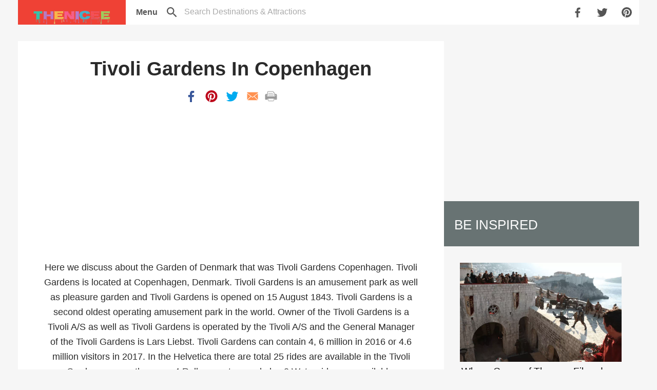

--- FILE ---
content_type: text/html; charset=utf-8
request_url: https://www.thenicee.com/article/tivoli-gardens-in-copenhagen
body_size: 10166
content:
<!doctype html>
<html lang="en">
<head>

    <title>Tivoli Gardens In Copenhagen - Thenicee</title>
    <meta name="description" content="Here we discuss about the Garden of Denmark that was Tivoli Gardens Copenhagen. Tivoli Gardens is a second oldest operating amusement park in the world.">
    <meta http-equiv="Content-Type" content="text/html; charset=UTF-8">
    <meta name="viewport" content="width=device-width, initial-scale=1">
    <link rel="canonical" href="https://www.thenicee.com/article/tivoli-gardens-in-copenhagen" />
    <link rel="shortcut icon" href="/img/favicon.ico">
    <link rel="apple-touch-icon" href="/img/apple-touch-icon.png">
    <meta property="og:title" content="Tivoli Gardens In Copenhagen - Thenicee" />
    <meta property="og:description" content="Here we discuss about the Garden of Denmark that was Tivoli Gardens Copenhagen. Tivoli Gardens is a second oldest operating amusement park in the world." />
    <meta property="og:type" content="article" />
    <meta property="og:url" content="https://www.thenicee.com/article/tivoli-gardens-in-copenhagen" />
    <meta property="og:image" content="https://www.thenicee.com/Images/5/TivoliGardensCopenhagen_l-6fc901.webp" />
    <meta property="og:site_name" content="The Nicee" />

    <meta name="Googlebot" content="index, follow">
    <meta name="Yahoobot" content="index, follow">
    <meta name="MSNbot" content="index, follow">
    <meta name="allow-search" content="yes">
    <meta name="robots" content="index, follow">
    <meta name="rating" content="General">
    <meta name="author" content="The Nicee">
    <meta name="copyright" content="https://www.thenicee.com">
    <meta name="publisher" content="www.thenicee.com/">
    <meta name="document-type" content="Public">

    <link rel="preload" as="style" href="/build/article.css">
    <link href="/build/article.css" rel="stylesheet">
    <link href="/build/ads.css" rel="stylesheet">


    

       <!--<%----- google webmaster console ------%>-->
<meta name="google-site-verification" content="dfUvYxiIG1XgXb-beuBZ1v_dWCdkrFmbYFPQhXBdDDc" />
    <!--<%----- google webmaster console ------%>-->


    <!--<%----- bing webmaster console ------%>-->
<meta name="msvalidate.01" content="B7C6609790761B3EF88419F972DF93F4" />
    <!--<%----- bing webmaster console ------%>-->

<script defer src="/build/functions.js"></script>
<!--<script async src="https://pagead2.googlesyndication.com/pagead/js/adsbygoogle.js"></script>-->


    <!--<script>
        (function (i, s, o, g, r, a, m) {
            i['GoogleAnalyticsObject'] = r; i[r] = i[r] || function () {
                (i[r].q = i[r].q || []).push(arguments)
            }, i[r].l = 1 * new Date(); a = s.createElement(o),
            m = s.getElementsByTagName(o)[0]; a.async = 1; a.src = g; m.parentNode.insertBefore(a, m)
        })(window, document, 'script', '//www.google-analytics.com/analytics.js', 'ga');

        ga('create', 'UA-140780651-1', 'auto');
        ga('send', 'pageview');
        ga('set', 'anonymizeIp', true);

        setTimeout("ga('send', 'event','30 sec','read')", 30000);
    </script>-->
    <!-- Google tag (gtag.js) -->
    <script async src="https://www.googletagmanager.com/gtag/js?id=G-3SM3DL02RJ"></script>
    <script>
        window.dataLayer = window.dataLayer || [];
        function gtag() { dataLayer.push(arguments); }
        gtag('js', new Date());

        gtag('config', 'G-3SM3DL02RJ');
    </script>

    <!--<script type="text/javascript" async="async" data-noptimize="1" data-cfasync="false" src="/build/mmt.js"></script>-->

</head>
<body>

    <div id="main">
        <div id="mainwrap">

            <div id="stick">
                <div id="header">

                    <svg xmlns="http://www.w3.org/2000/svg" style="display: none">
                        <symbol id="svgmenu" viewBox="0 0 32 32">
                            <path d="M4,10h24c1.104,0,2-0.896,2-2s-0.896-2-2-2H4C2.896,6,2,6.896,2,8S2.896,10,4,10z M28,14H4c-1.104,0-2,0.896-2,2  s0.896,2,2,2h24c1.104,0,2-0.896,2-2S29.104,14,28,14z M28,22H4c-1.104,0-2,0.896-2,2s0.896,2,2,2h24c1.104,0,2-0.896,2-2  S29.104,22,28,22z" fill="currentColor">
                        </symbol>
                        <symbol id="svgpinterest" viewBox="0 0 128 128">
                            <circle cx="64" cy="64" fill="currentColor" r="64" />
                            <path d="M53.014,108.312c0.779-2.988,3.988-15.199,3.988-15.199c2.084,3.973,8.17,7.346,14.659,7.346   c19.28,0,33.175-17.744,33.175-39.773c0-21.131-17.239-36.936-39.419-36.936c-27.593,0-42.253,18.526-42.253,38.693   c0,9.377,4.994,21.058,12.978,24.775c1.215,0.561,1.861,0.316,2.14-0.855c0.211-0.891,1.294-5.235,1.775-7.253   c0.159-0.648,0.081-1.197-0.441-1.835c-2.64-3.202-4.757-9.095-4.757-14.59c0-14.105,10.677-27.755,28.874-27.755   c15.713,0,26.712,10.707,26.712,26.017c0,17.3-8.738,29.281-20.108,29.281c-6.273,0-10.971-5.188-9.467-11.547   c1.804-7.605,5.295-15.813,5.295-21.292c0-4.916-2.633-9.009-8.086-9.009c-6.42,0-11.575,6.63-11.575,15.533   c0,5.658,1.915,9.489,1.915,9.489s-6.336,26.792-7.496,31.784c-1.288,5.523-0.744,14.363-0.226,18.343   c0.003,0.027,0.007,0.054,0.011,0.081c1.418,0.555,2.854,1.076,4.32,1.53c0.014-0.021,0.027-0.042,0.041-0.062   C46.788,122.438,51.571,113.872,53.014,108.312z" fill="#ffffff">
                        </symbol>
                        <symbol id="svgsearch" viewBox="0 0 18 18">
                            <path d="M12.5,11 L11.7,11 L11.4,10.7 C12.4,9.6 13,8.1 13,6.5 C13,2.9 10.1,0 6.5,0 C2.9,0 0,2.9 0,6.5 C0,10.1 2.9,13 6.5,13 C8.1,13 9.6,12.4 10.7,11.4 L11,11.7 L11,12.5 L16,17.5 L17.5,16 L12.5,11 L12.5,11 Z M6.5,11 C4,11 2,9 2,6.5 C2,4 4,2 6.5,2 C9,2 11,4 11,6.5 C11,9 9,11 6.5,11 L6.5,11 Z" fill="currentColor">
                        </symbol>
                        <symbol id="svgfacebook" viewBox="100 100 300 300">
                            <path d="M277.41,400.519V272.058h42.82l10.705-53.525H277.41v-21.41  c0-21.41,10.726-32.115,32.115-32.115h21.41v-53.525c-10.705,0-23.98,0-42.82,0c-39.341,0-64.23,30.841-64.23,74.935v32.115h-42.82  v53.525h42.82v128.46L277.41,400.519L277.41,400.519z" fill="currentColor">
                        </symbol>
                        <symbol id="svgtwitter" viewBox="100 100 300 300">
                            <path d="M402.671,134.486c-12.31,7.305-25.937,12.606-40.452,15.467  c-11.616-12.379-28.174-20.119-46.497-20.119c-35.177,0-63.697,28.521-63.697,63.704c0,4.986,0.561,9.845,1.651,14.516  c-52.945-2.66-99.889-28.016-131.309-66.559c-5.483,9.404-8.622,20.346-8.622,32.031c0,22.098,11.244,41.599,28.338,53.02  c-10.438-0.334-20.264-3.202-28.855-7.973c-0.006,0.265-0.006,0.536-0.006,0.807c0,30.859,21.959,56.6,51.104,62.462  c-5.345,1.45-10.973,2.231-16.785,2.231c-4.109,0-8.099-0.397-11.988-1.147c8.112,25.306,31.634,43.73,59.506,44.24  c-21.802,17.087-49.264,27.273-79.114,27.273c-5.137,0-10.211-0.303-15.196-0.895c28.199,18.083,61.68,28.622,97.651,28.622  c117.178,0,181.247-97.065,181.247-181.247c0-2.761-0.057-5.515-0.176-8.25c12.442-8.963,23.245-20.188,31.779-32.964  c-11.415,5.074-23.699,8.496-36.588,10.028C387.822,161.853,397.913,149.374,402.671,134.486z" fill="currentColor">
                        </symbol>
                        <symbol id="svgmail" viewBox="0 0 24 24">
                            <g fill="none" fill-rule="evenodd" stroke="none" stroke-width="1"><g transform="translate(-251.000000, -335.000000)"><g transform="translate(215.000000, 119.000000)" /><path d="M273.292692,355 L252.71095,355 L252.71095,355 L260.041535,347.665728 L263,349.929598 L265.960528,347.664149 L273.292692,355 Z M274,354.293095 L274,341.512204 L274,341.512204 L266.761657,347.051112 L274,354.293095 Z M252,354.296739 L252,341.512204 L259.240407,347.052691 L252,354.296739 L252,354.296739 Z M274,340.253884 L274,339 L252,339 L252,340.253884 L263,348.68741 L274,340.253884 Z" fill="currentColor">
                        </symbol>
                        <symbol id="svgprint" viewBox="0 0 200 200">
                            <g><path d="M47,94.251V26.249c0-0.459,0.111-1.358,0.882-2.118c0.76-0.771,1.656-0.882,2.118-0.882h85.001v8.001   c0,2.559,0.975,5.118,2.925,7.071c1.957,1.951,4.516,2.928,7.074,2.928h8v53.002h6.999V41.25v-0.001L135.001,16.25H50   c-2.563,0-5.122,0.98-7.067,2.932C40.983,21.131,40,23.69,40,26.249v68.002H47z" fill="currentColor" /><g><path d="M143.502,85.75c0,1.375-1.125,2.502-2.501,2.502H59c-1.373,0-2.498-1.127-2.498-2.502l0,0    c0-1.376,1.125-2.5,2.498-2.5h82.001C142.377,83.25,143.502,84.374,143.502,85.75L143.502,85.75z" fill="currentColor" /><path d="M143.502,72.25c0,1.374-1.125,2.5-2.501,2.5H59c-1.373,0-2.498-1.125-2.498-2.5l0,0    c0-1.375,1.125-2.5,2.498-2.5h82.001C142.377,69.75,143.502,70.875,143.502,72.25L143.502,72.25z" fill="currentColor" /><path d="M143.502,58.749c0,1.376-1.125,2.501-2.501,2.501H59c-1.373,0-2.498-1.125-2.498-2.501l0,0    c0-1.375,1.125-2.498,2.498-2.498h82.001C142.377,56.25,143.502,57.374,143.502,58.749L143.502,58.749z" fill="currentColor" /><path d="M127.5,45.25c0,1.375-1.122,2.5-2.502,2.5H59c-1.373,0-2.498-1.125-2.498-2.5l0,0    c0-1.375,1.125-2.5,2.498-2.5h65.999C126.378,42.75,127.5,43.875,127.5,45.25L127.5,45.25z" fill="currentColor" /></g><path d="M192.678,66.07c-4.881-4.879-11.278-7.322-17.68-7.322h-7.999v39.502c0,0.767-0.291,1.534-0.878,2.12   c-0.585,0.586-1.352,0.88-2.122,0.88H36.001c-0.771,0-1.538-0.294-2.125-0.88c-0.584-0.586-0.878-1.353-0.878-2.12V58.749h-7.996   c-6.401,0-12.798,2.442-17.68,7.322C2.441,70.956,0,77.353,0,83.75v68c0,1.79,0.685,3.582,2.05,4.949   c1.369,1.365,3.158,2.052,4.95,2.052H43V143.75c0-0.768,0.291-1.534,0.878-2.12c0.584-0.586,1.355-0.88,2.122-0.88h4v33.001   c0,2.559,0.975,5.116,2.928,7.071c1.95,1.949,4.512,2.928,7.071,2.928h79.998c2.563,0,5.121-0.979,7.075-2.928   c1.949-1.955,2.932-4.513,2.932-7.071V140.75H154c0.771,0,1.533,0.294,2.121,0.88s0.879,1.353,0.879,2.12v15.002h36.001   c1.792,0,3.583-0.687,4.949-2.052c1.369-1.367,2.05-3.159,2.05-4.949v-68C200,77.353,197.563,70.956,192.678,66.07z    M143.001,173.751c0,0.462-0.115,1.356-0.882,2.122c-0.76,0.763-1.656,0.878-2.122,0.878H60c-0.466,0-1.358-0.115-2.122-0.878   c-0.763-0.766-0.878-1.66-0.878-2.122V140.75h86.001V173.751z M186.001,145.749h-5c-1.372,0-2.501-1.123-2.501-2.498   c0-1.376,1.129-2.501,2.501-2.501h5c1.376,0,2.502,1.125,2.502,2.501C188.503,144.626,187.377,145.749,186.001,145.749z    M183.503,92.581c-2.767,0-5.003-2.236-5.003-5c0-2.76,2.236-5,5.003-5c2.76,0,5,2.24,5,5   C188.503,90.345,186.263,92.581,183.503,92.581z" fill="currentColor" /></g>
                        </symbol>
                        <symbol id="svglnkout" fill="none" stroke="currentColor" stroke-linecap="round" stroke-linejoin="round" stroke-width="2" viewBox="0 0 24 24" height="14" width="14">
                            <path d="M18 13v6a2 2 0 0 1-2 2H5a2 2 0 0 1-2-2V8a2 2 0 0 1 2-2h6" />
                            <polyline points="15 3 21 3 21 9" />
                            <line x1="10" x2="21" y1="14" y2="3" />
                        </symbol>
                    </svg>

                    <div id="logo"><a href="/"><img id="logoimg" src="/img/logo.webp" alt="TheNicee Logo" width="450" height="144"></a></div>
                    <div id="menu" class="menuitem"><a id="menubutton" href="" data-text="Menu" onclick="return menu_toggle()" aria-label="menu"><span><svg class="svgmenuicon"><use xlink:href="#svgmenu"></use></svg></span></a></div>

                    <!--headerlnk-->

                    <div id="search" class="menuitem"><a id="searchbtn" href="javascript:;" onclick="return togglesearch();" aria-label="search"><svg class="svgmenuicon"><use xlink:href="#svgsearch"></use></svg></a></div>
                    <div id="searchinputcover">
                        <a id="searchinputcoverbtn" href="javascript:;" onclick="return togglesearch();" aria-label="toggle search"></a>
                    </div>
                    <!--socialmenu-->
                    <div id="social" class="menuitem">
                        <a id="social_fb" rel="nofollow noreferrer" href="https://www.facebook.com/sharer.php?u=https://www.thenicee.com/article/tivoli-gardens-in-copenhagen" target="_blank" onclick="ga('send', 'event', 'share', 'facebook_head', '');" aria-label="share on facebook"><svg class="svgmenuicon"><use xlink:href="#svgfacebook"></use></svg></a>
                        <a id="social_tw" rel="nofollow noreferrer" href="https://twitter.com/share?text=Tivoli Gardens In Copenhagen - Thenicee&url=https://www.thenicee.com/article/tivoli-gardens-in-copenhagen" target="_blank" onclick="ga('send', 'event', 'share', 'twitter_head', '');" aria-label="share on twitter"><svg class="svgmenuicon"><use xlink:href="#svgtwitter"></use></svg></a>
                        <a id="social_pin" rel="nofollow noreferrer" href="https://pinterest.com/pin/create/button/?url=https://www.thenicee.com/article/tivoli-gardens-in-copenhagen&amp;media=https://www.thenicee.com/Images/5/TivoliGardensCopenhagen-9b671.webp &amp;description=Tivoli Gardens In Copenhagen - Thenicee" target="_blank" onclick="ga('send', 'event', 'share', 'pin_head', '');" aria-label="share on pinterest"><svg class="svgmenuicon pin"><use xlink:href="#svgpinterest"></use></svg></a>
                    </div>
                    <!--/socialmenu-->
                </div>
                <!--/header-->

                <div id="searchinput">
                    <form class="searchform" action="/search" onsubmit="return checksearch(this);">
                        <table cellpadding=0 cellspacing=0>
                            <tr>
                                <td><a id="searchclose" href="javascript:;" onclick="return togglesearch();">&#215;</a></td>
                                <td class="in"><input class="gsc-input" name="q"></td>
                                <td class="btn"><input class="searchsubmit" type="submit" src="/img/g_search_box_icon.png" value=""></td>
                            </tr>
                        </table>
                    </form>
                </div>
                <!--/searchinput-->
            </div>
            <!--/stick-->
            <div id="dropmenu" class="dropmenu_hidden">
    <div class="regions">
        <ul>
            <li class="head"><a href="javascript:;" onclick="return menu_toggle()">EXPLORE YOUR WORLD <span>&#215;</span></a></li>
            <!--<li><a href="/india">India</a></li>
            <li><a href="/united-states">United States</a></li>
            <li><a href="/new-zealand">New Zealand</a></li>
            <li><a href="/thailand">Thailand</a></li>-->
            <li><a href="/world">World Travels</a></li>
            
        </ul>
    </div>
    <div class="showcases">
        <div class="head">POPULAR</div>

        <div class="showcase" id="showcase1">
            <div class="img">
                <a href="/beach">
                    <img alt="California Travel Guide" src="/img/beach.png" loading="lazy" width="300" height="200">
                    <span>Beach Travel Guide</span>
                </a>
            </div>
        </div>
        <div class="showcase" id="showcase2">
            <div class="img">
                <a href="/national-Park">
                    <img alt="England Travel Guide" src="/img/nationalpark.png" loading="lazy" width="300" height="200">
                    <span>National Park Travel Guide</span>
                </a>
            </div>
        </div>
        <div class="showcase" id="showcase3">
            <div class="img">
                <a href="/temple">
                    <img alt="Morocco Travel Guide" src="/img/temple.png" loading="lazy" width="300" height="200">
                    <span>Temple Travel Guide</span>
                </a>
            </div>
        </div>
        <div class="showcase" id="showcase4">
            <div class="img">
                <a href="/places">
                    <img alt="Turkey Travel Guide" src="/img/places.png" loading="lazy" width="300" height="200">
                    <span>Places Travel Guide</span>
                </a>
            </div>
        </div>


    </div>
    <!--/showcases-->
</div>
<!--/dropmenu-->
            <!--/dropmenu-->

            <div id="content">

                <!--top_or_right ad-->
                <!--home-place-->

                <div id="main_column">

                    <div class="article">

                        <!-- wp:heading -->
                        <h1>Tivoli Gardens In Copenhagen</h1>
                        <div class="article_block share">

                            <a rel="nofollow noopener" href="https://www.facebook.com/sharer.php?u=https://www.thenicee.com/article/tivoli-gardens-in-copenhagen" target="_blank" onclick="ga('send', 'event', 'share', 'facebook_h1', '');" aria-label="share on facebook"><svg class="svgiconlg fb"><use xlink:href="#svgfacebook"></use></svg></a>
                            <a rel="nofollow noopener" href="https://pinterest.com/pin/create/button/?url=https://www.thenicee.com/article/tivoli-gardens-in-copenhagen&amp;media=https://www.thenicee.com/Images/5/TivoliGardensCopenhagen-9b671.webp &amp;description=Tivoli Gardens In Copenhagen - Thenicee" target="_blank" onclick="ga('send', 'event', 'share', 'pin_h1', '');" aria-label="share on pinterest"><svg class="svgiconlg pin"><use xlink:href="#svgpinterest"></use></svg></a>
                            <a rel="nofollow noopener" href="https://twitter.com/share?text=Tivoli Gardens In Copenhagen - Thenicee&url=https://www.thenicee.com/article/tivoli-gardens-in-copenhagen" target="_blank" onclick="ga('send', 'event', 'share', 'twitter_h1', '');" aria-label="share on twitter"><svg class="svgiconlg tw"><use xlink:href="#svgtwitter"></use></svg></a>
                            <a rel="nofollow noopener" href="/cdn-cgi/l/email-protection#[base64]" target="_blank" onclick="ga('send', 'event', 'share', 'email_h1', '');" aria-label="share by email"><svg class="svgiconlg mail"><use xlink:href="#svgmail"></use></svg></a><a href="javascript:;" onclick="ga('send', 'event', 'share', 'print_h1', ''); window.print();" aria-label="print"><svg class="svgiconlg print"><use xlink:href="#svgprint"></use></svg></a>

                        </div>
                        <!--author-link-->
                        <div class="article_intro mod_ad_container">
                            <!-- 300 X 250 Text & Display Ads -->
                            <ins class="adsbygoogle ads_target_1"
                                 style="display:block"
                                 data-ad-client="ca-pub-3801374491465360"
                                 data-ad-slot="3147836891"></ins>
                            <script data-cfasync="false" src="/cdn-cgi/scripts/5c5dd728/cloudflare-static/email-decode.min.js"></script><script>
                                (adsbygoogle = window.adsbygoogle || []).push({});
                            </script>
                        </div>

                        <div class="article_intro">
                            Here we discuss about the Garden of Denmark that was Tivoli Gardens Copenhagen. Tivoli Gardens is located at Copenhagen, Denmark. Tivoli Gardens is an amusement park as well as pleasure garden and Tivoli Gardens is opened on 15 August 1843. Tivoli Gardens is a second oldest operating amusement park in the world.

Owner of the Tivoli Gardens is a Tivoli A/S as well as Tivoli Gardens is operated by the Tivoli A/S and the General Manager of the Tivoli Gardens is Lars Liebst. Tivoli Gardens can contain 4, 6 million in 2016 or 4.6 million visitors in 2017. In the Helvetica there are total 25 rides are available in the Tivoli Gardens means there are 4 Roller coasters and also 2 Water rides are available.
                        </div>

                        <div class="article_intro mod_ad_container">
                            <!-- 300 X 250 Text & Display Ads -->
                            <ins class="adsbygoogle ads_target_1"
                                 style="display:block"
                                 data-ad-client="ca-pub-3801374491465360"
                                 data-ad-slot="3147836891"></ins>
                            <script>
                                (adsbygoogle = window.adsbygoogle || []).push({});
                            </script>
                        </div>

                        <div class="article_block site" data-slot-rendered-dynamic="true">
    <h2 class="sitename pick">Tivoli Gardens</h2>
    <p><figure class="wp-block-image is-resized"><img loading="lazy" src="https://www.thenicee.com/Images/5/TivoliGardensCopenhagen_l-6fc901.webp" alt="Tivoli Gardens" width="730" height="487" /></figure></p>

    <div class="site_desc">
        <p>Here we discuss about the Garden of Denmark that was Tivoli Gardens Copenhagen. Tivoli Gardens is located at Copenhagen, Denmark. Tivoli Gardens is an amusement park as well as pleasure garden and Tivoli Gardens is opened on 15 August 1843. Tivoli Gardens is a second oldest operating amusement park in the world.</p>
<p>Owner of the Tivoli Gardens is a Tivoli A/S as well as Tivoli Gardens is operated by the Tivoli A/S and the General Manager of the Tivoli Gardens is Lars Liebst. Tivoli Gardens can contain 4, 6 million in 2016 or 4.6 million visitors in 2017. In the Helvetica there are total 25 rides are available in the Tivoli Gardens means there are 4 Roller coasters and also 2 Water rides are available.</p><b>History</b>
Tivoli Gardens the amusement park is first called as a “Tivoli & Vauxhall" so in that "Tivoli” alludes to the Jardin de Tivoli in Paris and "Vauxhall" alluding to the Vauxhall Gardens in London. Founder of the Tivoli Garden is Georg Carstensen or also we should be aware about the one thing that is Tivoli was also used predominantly in the 1961 science fiction film which was "Reptilicus". 

Tivoli Gardens contain many attractions for example buildings in the exotic style of an imaginary Orient as well as theatre and also flower gardens or cafes also included in the Tivoli Gardens. Restaurants are also there as well as mechanical amusement rides also there for fun like merry-go-round.
    </div>

    <!--<div class="site_desc mod_ad_container">-->
        <!-- 300 X 250 Text & Display Ads -->
        <!--<ins class="adsbygoogle ads_target_1"
             style="display:block"
             data-ad-client="ca-pub-3801374491465360"
             data-ad-slot="3147836891"></ins>
        <script>
            (adsbygoogle = window.adsbygoogle || []).push({});
        </script>-->
    <!--</div>-->
    
    <div>
        <!---->    
    </div>
</div><div class="article_block site" data-slot-rendered-dynamic="true">
    <h2 class="sitename pick">Rides</h2>
    <p><figure class="wp-block-image is-resized"><img loading="lazy" src="https://www.thenicee.com/Images/5/TivoliGardensCopenhagen1-039d6.webp" alt="Rides" width="730" height="487" /></figure></p>

    <div class="site_desc">
        Tivoli Gardens is very known because of the its wooden roller coaster means Tivoli Gardens contains many roller coasters like Rutschebanen(Rutschebanen is also known as Bjergbanen) which was built in 1914 another roller coaster is The Demon(Dæmonen) as well as The Snake (also known as (Slangen) or also  swing ride and The Star Flyer. Here we describe some name of roller coaster rides so first one is The Caravan, second one is The Demon, and third one is The Odin Express as well as also The Roller Coaster. 

Other rides are also included in the Tivoli Gardens like Aquila, The Bumper Cars, Fatamorgana, The Flying Trunk, The Golden Tower, The Star Flyer or many more. Most important thing is Kiddie rides so the Tivoli Garden also includes some rides like The Astronomer, The Big Clock, Minimorgana, The Music Carousel, The Vintage Cars, The Wood Carousel, The Fun House, The Little Pilot, The Panda, the Little Dragon and so on.

Halloween Fest is there in the Tivoli Gardens which are open at October and also in the Christmas in December as well as for the summer vacation the Tivoli Gardens arrange fireworks shows.

Other attractions of the Tivoli Gardens is The Pantomime Theater, The Tivoli Guard Boys, Tivoli Aquarium, Amusement Arcades, Tivoli Jackpot, Tivoli Festival, The Concert Hall, The Glass Hall Theater, The Harmony Pavilion, Open Air Stage, Promenade Pavilion and so on. Tivoli Gardens contains feature like hotel means in the Tivoli Gardens there is on site Hotel and the name of the hotel is "Hotel Nimb".
    </div>

    <!--<div class="site_desc mod_ad_container">-->
        <!-- 300 X 250 Text & Display Ads -->
        <!--<ins class="adsbygoogle ads_target_1"
             style="display:block"
             data-ad-client="ca-pub-3801374491465360"
             data-ad-slot="3147836891"></ins>
        <script>
            (adsbygoogle = window.adsbygoogle || []).push({});
        </script>-->
    <!--</div>-->
    
    <div>
        <!--<ins class="adsbygoogle" style="display:block" data-ad-format="autorelaxed" data-ad-client="ca-pub-3801374491465360" data-ad-slot="8939867854"></ins><script>(adsbygoogle = window.adsbygoogle || []).push({});</script>-->    
    </div>
</div><div class="article_block site" data-slot-rendered-dynamic="true">
    <h2 class="sitename pick"></h2>
    <p><figure class="wp-block-image is-resized"><img loading="lazy" src="https://www.thenicee.com/Images/5/TivoliGardensCopenhagen-9b671.webp" alt="" width="730" height="487" /></figure></p>

    <div class="site_desc">
        
    </div>

    <!--<div class="site_desc mod_ad_container">-->
        <!-- 300 X 250 Text & Display Ads -->
        <!--<ins class="adsbygoogle ads_target_1"
             style="display:block"
             data-ad-client="ca-pub-3801374491465360"
             data-ad-slot="3147836891"></ins>
        <script>
            (adsbygoogle = window.adsbygoogle || []).push({});
        </script>-->
    <!--</div>-->
    
    <div>
        <!---->    
    </div>
</div>

                        <div class="article_intro mod_ad_container">
                            <!-- 300 X 250 Text & Display Ads -->
                            <!--<ins class="adsbygoogle ads_target_1"
                                 style="display:block"
                                 data-ad-client="ca-pub-3801374491465360"
                                 data-ad-slot="3147836891"></ins>
                            <script>
                                (adsbygoogle = window.adsbygoogle || []).push({});
                            </script>-->
                        </div>

                        <!-- Begin Mailchimp Signup Form -->
                        <!--<div id="mc_embed_signup">
                            <div>
                                <form action="https://www.thenicee.com/subscribe/" method="post" id="mc-embedded-subscribe-form" name="mc-embedded-subscribe-form" class="validate" target="_blank" novalidate>
                                    <div id="mc_embed_signup_scroll">
                                        <div class="topdiv"></div>
                                        <label for="mce-EMAIL"><span class="s">Subscribe to our</span> <span class="l">Newsletter</span></label>
                                        <div class="txt">
                                            Discover destinations, find outdoor adventures, follow the journeys of our travel writers around the world, and be inspired.
                                        </div>
                                        <input type="email" value="" name="EMAIL" class="email" id="mce-EMAIL" placeholder="email address" required>
                                        <div style="position: absolute; left: -5000px;" aria-hidden="true"><input type="text" name="b_f4b25ab45cf52354b6ee0c4d8_c33c389672" tabindex="-1" value=""></div>
                                        <div class="clear"><input type="submit" value="Subscribe" name="subscribe" id="mc-embedded-subscribe" class="button"></div>
                                        <div class="lowdiv"></div>
                                    </div>
                                </form>
                            </div>
                        </div>-->
                        <!--End mc_embed_signup-->
                        <!--main_inline_maps-->
                        <!--/main_inline_maps-->
                        <!--/related attractions--><!--original-sites-links--><!--<div id="comments"></div>-->
                        <!--<div class="article_intro mod_ad_container">-->
                        

                        <!--</div>-->

                        <div class="article_intro mod_ad_container">
                            <!-- 300 X 250 Text & Display Ads -->
                            <ins class="adsbygoogle ads_target_1"
                                 style="display:block"
                                 data-ad-client="ca-pub-3801374491465360"
                                 data-ad-slot="3147836891"></ins>
                            <script>
                                (adsbygoogle = window.adsbygoogle || []).push({});
                            </script>
                        </div>

                   
                        
                  
                        <div class="article_block share">

                            <a rel="nofollow noopener" href="https://www.facebook.com/sharer.php?u=https://www.thenicee.com/article/tivoli-gardens-in-copenhagen" target="_blank" onclick="ga('send', 'event', 'share', 'facebook_h1', '');" aria-label="share on facebook"><svg class="svgiconlg fb"><use xlink:href="#svgfacebook"></use></svg></a>
                            <a rel="nofollow noopener" href="https://pinterest.com/pin/create/button/?url=https://www.thenicee.com/article/tivoli-gardens-in-copenhagen&amp;media=https://www.thenicee.com/Images/5/TivoliGardensCopenhagen-9b671.webp &amp;description=Tivoli Gardens In Copenhagen - Thenicee" target="_blank" onclick="ga('send', 'event', 'share', 'pin_h1', '');" aria-label="share on pinterest"><svg class="svgiconlg pin"><use xlink:href="#svgpinterest"></use></svg></a>
                            <a rel="nofollow noopener" href="https://twitter.com/share?text=Tivoli Gardens In Copenhagen - Thenicee&url=https://www.thenicee.com/article/tivoli-gardens-in-copenhagen" target="_blank" onclick="ga('send', 'event', 'share', 'twitter_h1', '');" aria-label="share on twitter"><svg class="svgiconlg tw"><use xlink:href="#svgtwitter"></use></svg></a>
                            <a rel="nofollow noopener" href="/cdn-cgi/l/email-protection#[base64]" target="_blank" onclick="ga('send', 'event', 'share', 'email_h1', '');" aria-label="share by email">
                                <svg class="svgiconlg mail"><use xlink:href="#svgmail"></use></svg>
                            </a><a href="javascript:;" onclick="ga('send', 'event', 'share', 'print_h1', ''); window.print();" aria-label="print"><svg class="svgiconlg print"><use xlink:href="#svgprint"></use></svg></a>

                        </div>



                        <!--page_inline_maps-->
                        <!--/page_inline_maps-->
                        <!-- linkbox -->

                    </div>
                    <!--/article-->

                    <div id="below_article">


                        <div class="s_spc"></div>
                        <!--500px_1-->
                        <div class="sidebar_head">
                            MORE DESTINATIONS
                            <!--	<div class="sidebar_head_arrow"></div>-->
                        </div>
                        <div class="coun_otherdests" data-slot-rendered-dynamic="true">
                            <div class="dest">
    <div class="img">
        <a href="/article/angkor-wat-in-cambodia">
            <img alt="Angkor Wat in Cambodia" loading="lazy" src="https://www.thenicee.com/Images/5/AngkorWatinCambodia-992e91.webp" width="300" height="200">
            <span>Angkor Wat in Cambodia</span>
        </a>
    </div>
</div><div class="dest">
    <div class="img">
        <a href="/article/the-10-busiest-airports-in-the-united-states">
            <img alt="The 10 Busiest Airports In The United States" loading="lazy" src="https://www.thenicee.com/Images/5/BusiestAirportsInTheUnitedStates-944fe1.webp" width="300" height="200">
            <span>The 10 Busiest Airports In The United States</span>
        </a>
    </div>
</div><div class="dest">
    <div class="img">
        <a href="/article/most-dangerous-city-in-the-world">
            <img alt="most dangerous city in the world" loading="lazy" src="https://www.thenicee.com/Images/5/Tijuana-ca2511.webp" width="300" height="200">
            <span>The Most Dangerous City In The World</span>
        </a>
    </div>
</div><div class="dest">
    <div class="img">
        <a href="/article/a-quick-guide-to-ogallala-nebraska">
            <img alt="A Quick Guide To Ogallala" loading="lazy" src="https://www.thenicee.com/Images/5/OgallalaNebraska-5c15c1.webp" width="300" height="200">
            <span>A Quick Guide To Ogallala, Nebraska</span>
        </a>
    </div>
</div><div class="dest">
    <div class="img">
        <a href="/article/10-foods-to-try-in-mexico">
            <img alt="10 Foods To Try In Mexico" loading="lazy" src="https://www.thenicee.com/Images/5/mexicofood-b1bfc1.webp" width="300" height="200">
            <span>10 Foods To Try In Mexico, Whether You're A Local Or Newcomer</span>
        </a>
    </div>
</div><div class="dest">
    <div class="img">
        <a href="/article/largest-cities-in-arizona">
            <img alt="Largest Cities In Arizona Ranked By Population" loading="lazy" src="https://www.thenicee.com/Images/5/LargestCitiesInArizona-812731.webp" width="300" height="200">
            <span>10 Largest Cities In Arizona Ranked By Population</span>
        </a>
    </div>
</div><div class="dest">
    <div class="img">
        <a href="/article/major-cities-in-quebec-by-population">
            <img alt="Major Cities In Quebec by population" loading="lazy" src="https://www.thenicee.com/Images/5/MajorCitiesInQuebec-4cec31.webp" width="300" height="200">
            <span>Major Cities In Quebec by Population</span>
        </a>
    </div>
</div><div class="dest">
    <div class="img">
        <a href="/article/where-is-the-maldives-located">
            <img alt="Where is the Maldives Located" loading="lazy" src="https://www.thenicee.com/Images/5/WhereIsTheMaldivesLocated-188e71.webp" width="300" height="200">
            <span>Where Is The Maldives Located And What Is It Like?</span>
        </a>
    </div>
</div>
                        </div>

                        <!--/coun_otherdests2-->
                        <div class="sidebar_head">
                            Recent Articles
                            <!--	<div class="sidebar_head_arrow"></div>-->
                        </div>
                        <div class="coun_otherdests">
                            <div class="dest">
    <div class="img">
        <a href="/article/ganpatipule-beach-maharashtra">
            <img alt="Ganpatipule Beach" loading="lazy" src="https://www.thenicee.com/Images/1/ganpatipule-beach-maharashtra.webp" width="300" height="200">
            <span>Ganpatipule Beach Maharashtra</span>
        </a>
    </div>
</div><div class="dest">
    <div class="img">
        <a href="/article/angkor-wat-in-cambodia">
            <img alt="Angkor Wat in Cambodia" loading="lazy" src="https://www.thenicee.com/Images/5/AngkorWatinCambodia-992e91.webp" width="300" height="200">
            <span>Angkor Wat in Cambodia</span>
        </a>
    </div>
</div>
                        </div>

                        <!--/coun_otherdests3--><div class="s_spc"></div>
                        <!--500pxbottom-->
                    </div>
                    <!--/below_article-->

                </div>
                <!--/main_column-->

                <div class="sidebar">

                    <!--%contright%-->
                    <!--top_or_right spc-->
                    <!--300px_0-->
                    <div class="sidebar_item">
                        <div class="article_intro mod_ad_container">
                            <!-- 300 X 250 Text & Display Ads -->
                            <ins class="adsbygoogle ads_target_1"
                                 style="display:block"
                                 data-ad-client="ca-pub-3801374491465360"
                                 data-ad-slot="3147836891"></ins>
                            <script data-cfasync="false" src="/cdn-cgi/scripts/5c5dd728/cloudflare-static/email-decode.min.js"></script><script>
                                (adsbygoogle = window.adsbygoogle || []).push({});
                            </script>


                            <!--<a href="https://www.dpbolvw.net/click-100812461-14070747" rel="nofollow" target="_top">
                                <img src="https://www.thenicee.com/img/tripadvisor.webp" loading="lazy" width="300" height="250" alt="TripAdvisor" border="0" />
                            </a>-->

                        </div>
                    </div>

                    <div class="sidebar_item">
                        <div class="sidebar_head">
                            BE INSPIRED
                            <!--	<div class="sidebar_head_arrow"></div>-->
                        </div>

                        <div class="nearby_items">

                            <div class="nearby_item">
    <a href="/article/where-game-of-thrones-filmed">
        <img alt="Where Game of Thrones Filmed" loading="lazy" src="https://www.thenicee.com/Images/5/gameofthronesfilmed-5895f1.webp" width="300" height="200">
        <span>Where Game of Thrones Filmed</span>
    </a>
</div><div class="nearby_item">
    <a href="/article/dark-sky-parks-in-the-united-states">
        <img alt="Dark Sky Parks In The United States" loading="lazy" src="https://www.thenicee.com/Images/5/DarkSkyParksInTheUnitedStates-512c71.webp" width="300" height="200">
        <span>8 of the Best Dark Sky Parks in The U.S to See the Night Skies</span>
    </a>
</div><div class="nearby_item">
    <a href="/article/wengen-village-switzerland">
        <img alt="Switzerland Mountain Village Wengen Information" loading="lazy" src="https://www.thenicee.com/Images/5/Wengen-389ca1.webp" width="300" height="200">
        <span>Switzerland Mountain Village Wengen Information</span>
    </a>
</div><div class="nearby_item">
    <a href="/article/tiger-kanha-national-park-information">
        <img alt="Kanha Tiger Reserve National Park Information" loading="lazy" src="https://www.thenicee.com/Images/5/KanhaNationalPark-dd53f1.webp" width="300" height="200">
        <span>Kanha Tiger Reserve National Park Information</span>
    </a>
</div>

                        </div><!--/nearby_items-->

                    </div><!--/sidebar_item-->
                    <!--<div class="sidebar_item">
                        <a rel="nofollow" href="" target="_top">
                            <img loading="lazy" src="" width="300" height="250" alt="" border="0" />
                        </a>
                    </div>-->

                    <div class="sidebar_item">
                        <!--<div class="mediavine-sidebar-atf-target" style="min-width:300px!important; min-height:634px!important; margin-left: auto; margin-right: auto">-->
                        <!-- 300 X 250 Text & Display Ads -->
                        <!--</div>-->
                    </div><!--/sidebar_item-->
                    <!--300px_3-->
                    <div class="sidebar_item">
                        <table class="side_social">
                            <tr style="height: 110px">
                                <td class="box tw">
                                    <a rel="nofollow noopener" onclick="ga('send', 'event', 'follow', 'twitter', '');" href="https://twitter.com/TheNicee" target="_blank" class="social_tw" aria-label="The Nicee on X"><svg class="svgiconlg tw"><use xlink:href="#svgtwitter"></use></svg></a>
                                </td>
                                <td style="padding: 0" rowspan=2>
                                    <div class="txt" style="min-height: 220px"><b>FOLLOW US</b>We're sharing tips, tools, advice, and new inspiring locations for you to check out on Facebook and Twitter.</div>
                                </td>
                            </tr>
                            <tr style="height: 110px">
                                <td class="box fb">
                                    <a rel="nofollow noopener" onclick="ga('send', 'event', 'follow', 'facebook', '');" href="https://www.facebook.com/Theniceejourney" target="_blank" class="social_fb" aria-label="The Nicee on facebook"><svg class="svgiconlg fb"><use xlink:href="#svgfacebook"></use></svg></a>
                                    <div id="fb_share_count"></div>
                                </td>
                            </tr>
                        </table>
                    </div><!--/sidebar_item-->
                    <!--300pxbottom-->
                    <div class="sidebar_item asideStickyAd">
                        <!-- 300 x 600 Display Ads -->
                        <ins class="adsbygoogle"
                             style="display:inline-block;width:300px;height:600px"
                             data-ad-client="ca-pub-3801374491465360"
                             data-ad-slot="8430355252"></ins>
                        <script>
                            (adsbygoogle = window.adsbygoogle || []).push({});
                        </script>
                    </div><!--/sidebar_item-->
                </div>
                <!--/sidebar-->
                <!--/home-place-->

            </div>
            <!--content-->
            <div class="footer">
    <div class="footerlogo">
        <img loading="lazy" src="/img/logo.webp" width="200" height="44" alt="TheNicee Logo">
    </div>
    <div class="footerlinks">
        <ul>
            <li><a href="/about-us">About Us</a></li>
            <li><a href="/contact">Contact Us</a></li>
            <li><a href="/privacy-policy">Privacy Policy</a></li>
            <li><a href="/advertise">Advertise</a></li>
            <li><a href="/sitemap.xml">Sitemap</a></li>
        </ul>
    </div>
    <div class="copyright">
        &copy; Copyright 2024 TheNicee. All rights reserved.
    </div>
</div>
            <!--/footer-->

        </div>
        <!--/mainwrap-->
    </div>
    <!--/main-->

    <script>

        // search validation
        function checksearch(f) {
            if (f.q.value == "") { f.q.focus(); return false; } else { return true; }
        }

        var menu_up = false;

        function menu_toggle() {
            if (menu_up) {
                menu_hide();
            } else {
                menu_show();
            }
            return false;
        }
        function menu_hide() {
            menu_up = false;
            var m = document.getElementById('dropmenu');
            m.classList.remove('dropmenu_shown');
            m.classList.add('dropmenu_hidden');
        }
        function menu_show() {
            menu_up = true;
            var m = document.getElementById('dropmenu');
            m.classList.remove('dropmenu_hidden');
            m.classList.add('dropmenu_shown');
        }

        var searchshown = false;
        function togglesearch() {
            if (searchshown) {
                search_hide();
            } else {
                search_show();
            }
            return false;
        }
        function search_hide() {
            document.getElementById('searchinputcover').style.display = 'block';
            document.getElementById('searchinput').style.display = 'none';
            searchshown = false;
        }
        function search_show() {
            document.getElementById('searchinputcover').style.display = 'none';
            document.getElementById('searchinput').style.display = 'block';
            document.querySelector('INPUT.gsc-input').focus();
            searchshown = true;
            // hide the menu if it's up
            menu_hide();
        }

    </script>
    <!--postscript-->


</body>
</html>


--- FILE ---
content_type: text/css
request_url: https://www.thenicee.com/build/article.css
body_size: 12428
content:

@-ms-viewport {
    width: device-width;
}

@viewport {
    width: device-width;
}

#coords {
    position: fixed;
    bottom: 20px;
    right: 0;
    background-color: #ccc;
    padding: 1px 8px;
}

*, *:before, *:after {
    -moz-box-sizing: border-box;
    -webkit-box-sizing: border-box;
    box-sizing: border-box;
}

BODY {
    margin: 0;
    padding: 0;
    line-height: 1.5;
    color: #2a2a2a;
    background-color: #f6f6f6;
    font-family: sans-serif;
    font-size: 1em;
    word-break: normal;
}

A {
    color: #2779b0;
    text-decoration: none;
}

.linkblue {
    color: #2779b0;
}

.linkred {
    color: #ef4135;
}

IMG {
    max-width: 100%;
    height: auto;
}

.hand {
    cursor: pointer;
}

#mainwrap {
    margin: auto;
    min-width: 320px;
}

@media(min-width:1210px) {
    #mainwrap {
        max-width: 1210px;
    }
}

@media(max-width:749px) {
    .desktoponly {
        display: none !important;
    }
}

@media(min-width:750px) {
    .mobileonly {
        display: none !important;
    }
}

@media(max-width:899px) {
    .twocolumnonly {
        display: none !important;
    }
}

@media(min-width:900px) {
    .onecolumnonly {
        display: none !important;
    }
}

SVG {
    max-height: 100%;
}

#stick {
    min-width: 320px;
}

.hidden {
    display: none !important;
}

#header {
    margin: auto;
    height: 48px;
    max-width: 1210px;
    background-color: #fff;
    overflow: hidden;
}

#logo {
    display: inline-block;
    float: left;
    width: 210px;
    margin-right: 10px;
    transition: all .35s;
}

    #logo A {
        display: block;
        background-color: #ef4135;
        color: #fff;
        height: 48px;
        line-height: 45px;
        padding: 0 10px;
        text-align: center;
        text-decoration: none;
    }

        #logo A IMG {
            vertical-align: middle;
            width: 150px;
        }

@media(max-width:499px) {
    #logo {
        width: 40%;
    }

        #logo A IMG {
            width: auto;
            height: auto;
        }
}

#logoimg {
    background-color: #ef4135;
}

.menuitem {
    line-height: 45px;
    display: block;
}

    .menuitem A {
        color: #555;
        font-weight: bold;
        vertical-align: middle;
        display: inline-block;
        width: 24px;
        height: 20px;
        margin-left: 10px;
        margin-right: 10px;
        text-decoration: none;
    }

@media(max-width:499px) {
    .menuitem A {
        width: 20px;
        height: 20px;
        margin-left: 5px !important;
        margin-right: 5px !important;
    }
}

.svgmenuicon {
    vertical-align: top;
    width: 20px;
    height: 20px;
}

#menu {
    display: inline-block;
    float: left;
}

    #menu A:hover {
        color: #000;
    }

@media(min-width:500px) {
    #menu A:before {
        content: attr(data-text);
    }

    #menu A {
        background: 0;
        line-height: 20px;
        width: 40px;
    }

    #menubutton SPAN {
        display: none !important;
    }
}

#search {
    display: inline-block;
    float: left;
}

    #search A {
        text-decoration: none;
    }

        #search A:hover {
            color: #000;
        }

#searchinput {
    display: none;
    background-color: #f2f2f2;
    width: 100%;
    padding: 8px 4%;
    border: 1px solid #ddd;
    box-shadow: 0 9px 12px rgba(0,0,0,0.5);
    max-width: 700px;
    margin: auto;
    position: relative;
}

    #searchinput A {
        text-decoration: none;
    }

    #searchinput * {
        -moz-box-sizing: content-box;
        -webkit-box-sizing: content-box;
        box-sizing: content-box;
    }

#searchclose {
    color: #aaa;
    font-size: 1.25em;
}

.gsc-input {
    width: 75%;
    height: 22px;
    font-size: 16px !important;
    vertical-align: top;
}

.searchsubmit {
    background-color: #ef4135;
    border: 1px solid #982922;
    border-radius: 2px;
    color: #fff;
    cursor: auto;
    display: inline-block;
    font-family: sans-serif;
    min-width: 13px;
    padding: 5px 25px;
    vertical-align: top;
    background-image: url(/img/g_search_box_icon.png);
    background-position: center center;
    background-repeat: no-repeat;
}

.searchform TABLE {
    width: 100%;
}

    .searchform TABLE .in {
        width: 99%;
        padding: 0 22px 0 10px;
        padding-right: 22px;
        text-align: right;
    }

        .searchform TABLE .in INPUT {
            width: 99%;
        }

    .searchform TABLE .btn {
        width: 1%;
        text-align: left;
    }

#searchinputcover {
    float: left;
}

    #searchinputcover A:before {
        content: 'Search Destinations & Attractions';
    }

    #searchinputcover A {
        line-height: 45px;
        color: #aaa;
        display: inline-block;
        text-decoration: none;
    }

@media(max-width:599px) {
    #searchinputcover {
        display: none;
    }
}

@media(max-width:800px) {
    #searchinputcover A:before {
        content: 'Search';
    }
}

#social {
    display: inline-block;
    float: right;
}

#social_fb:hover {
    color: #3b5998;
}

#social_tw:hover {
    color: #55acee;
}

#social_pin:hover {
    color: #bd081c;
}

#dropmenu {
    display: inline-table;
    width: 100%;
    min-width: 320px;
    max-width: 1210px;
    margin-left: auto;
    margin-right: auto;
    margin-top: 45px;
    height: 177px;
    text-align: left;
    background-color: #e6e6e6;
    box-shadow: 0 1px 15px rgba(0,0,0,0.8);
    z-index: 1000;
    top: 0;
    font-size: .9em;
}

@media(max-width:499px) {
    #dropmenu {
        margin-top: 45px;
    }
}

.dropmenu_shown {
    position: fixed;
    display: inherit;
}

.dropmenu_hidden {
    display: none !important;
}

#dropmenu .regions {
    display: table-cell;
    vertical-align: top;
    width: 210px;
    background-color: #2980b9;
    padding: 5px 0 5px 0;
    height: 177px;
}

@media(max-width:499px) {
    #dropmenu .regions {
        width: 40%;
        min-width: 140px;
    }
}

#dropmenu .regions UL {
    list-style: none;
    margin: 0;
    padding: 0;
}

    #dropmenu .regions UL LI.head A {
        color: #000;
    }

        #dropmenu .regions UL LI.head A SPAN {
            display: block;
            position: absolute;
            right: 0;
            top: 0;
            padding: .75em;
            font-family: sans-serif;
            font-size: 20px;
        }

#dropmenu .regions A {
    padding: .5em;
    display: block;
    color: #fff;
    line-height: 1em;
    text-decoration: none;
}

#dropmenu .showcases {
    float: left;
    width: 100%;
    padding-right: 11px;
}

    #dropmenu .showcases .head {
        margin-left: 11px;
        line-height: 2.5em;
    }

#dropmenu .showcase {
    display: table-cell;
    vertical-align: bottom;
    min-width: 160px;
    max-width: 250px;
}

    #dropmenu .showcase .img {
        position: relative;
        margin: 0 0 7px 11px;
    }

        #dropmenu .showcase .img A {
            display: block;
        }

        #dropmenu .showcase .img IMG {
            width: 100%;
            height: auto;
            box-shadow: 0 1px 2px rgba(0,0,0,0.5);
        }

        #dropmenu .showcase .img SPAN {
            display: block;
            position: absolute;
            padding: 3em .3em .5em .5em;
            bottom: 5px;
            width: 100%;
            color: #fff;
            font-size: 1.2em;
            line-height: 1em;
            background: linear-gradient(rgba(0,0,0,0),rgba(0,0,0,0.7));
            background: -webkit-linear-gradient(rgba(0,0,0,0),rgba(0,0,0,0.7));
            background: -webkit-gradient(linear,left top,left bottom,from(rgba(0,0,0,0)),to(rgba(0,0,0,0.7)));
        }

@media(max-width:959px) {
    #dropmenu {
        display: block;
        width: 210px;
        min-width: 210px;
        max-width: 210px;
        height: 80%;
        background-color: #2980b9;
        overflow: auto;
        overflow-x: hidden;
    }

        #dropmenu .showcases {
            margin: 0 .5em;
        }

            #dropmenu .showcases .head {
                color: #000;
                margin-left: 0;
                line-height: 1em;
                margin-top: .5em;
            }

        #dropmenu .showcase {
            width: auto;
            display: block;
            margin: 1em .5em 1em 0;
            line-height: 1em;
        }

            #dropmenu .showcase .img {
                margin: 0;
            }

                #dropmenu .showcase .img A {
                    display: inline;
                    width: auto;
                    height: auto;
                }

                #dropmenu .showcase .img IMG {
                    display: none;
                }

                #dropmenu .showcase .img SPAN {
                    font-size: inherit;
                    display: inline;
                    position: inherit;
                    padding: 0;
                    bottom: inherit;
                    background: 0;
                    background-image: none !important;
                }

    #showcase2 {
        display: block !important;
    }

    #showcase3 {
        display: block !important;
    }

    #showcase4 {
        display: block !important;
    }
}

#content {
    display: block;
    max-width: 1210px;
    min-width: 320px;
    margin: auto;
}

@media only screen and (min-width:900px) {
    #content {
        display: -webkit-box;
        display: -moz-box;
        display: -ms-flexbox;
        display: -webkit-flex;
        display: flex;
    }

    #main_column {
        -webkit-box-flex: 1;
        -moz-box-flex: 1;
        -webkit-flex: 1;
        -ms-flex: 1;
        flex: 1;
        max-width: calc(100% - 380px);
    }
}

#content.content_single_column {
    display: block;
}

.article {
    display: block;
    width: 100%;
    background-color: #fff;
    margin: 32px 0 0 0;
    padding: 0 50px 32px 50px;
    text-align: left;
}

    .article A {
        border-bottom: 1px solid #2779b0;
        padding-bottom: 1px;
        overflow-wrap: break-word;
        word-wrap: break-word;
        -ms-word-break: break-all;
        word-break: break-all;
        word-break: break-word;
        -ms-hyphens: auto;
    }

.img A {
    border: 0;
}

.article_block {
    display: block;
}

#below_article {
    background-color: #fff;
    padding-bottom: 1px;
}

H1 {
    text-align: center;
    padding: 32px 0 0;
    margin: 0;
    font: bold 38px sans-serif;
    line-height: 1.2;
}

@media(max-width:499px) {
    H1 {
        line-height: 1.25em;
        font-size: 30px;
    }
}

H2 {
    font-weight: bold;
    font-size: 1.4em;
}

    H2.sitename {
        margin-left: 5%;
    }

        H2.sitename B:after {
            content: '.';
            padding-right: 8px;
        }

        H2.sitename I {
            font-weight: normal;
        }

    H2:before {
        display: block;
        content: " ";
        margin-top: -100px;
        height: 100px;
        visibility: hidden;
    }

@media(max-width:730px) {
    H1 {
        font-size: 30px;
    }

    H2 {
        font-size: 24px;
    }
}

.article_intro {
    font-size: 1.1em;
    line-height: 1.7em;
    text-align: center;
    margin-top: 1em;
    margin-bottom: 2.5em;
}

@media(max-width:499px) {
    .article_intro {
        margin-top: 1em;
        margin-bottom: 2em;
    }
}

@media(max-width:499px) {
    .article {
        padding-left: 16px;
        padding-right: 16px;
    }

    H2 {
        margin-left: 0;
    }
}

.share {
    text-align: center;
    padding: 1em 2.5em 0 2.5em;
}

    .share A {
        margin: 0 3px;
        display: inline-block;
        border: 0;
        height: 30px;
    }

        .share A SVG {
            height: 30px;
        }

.svgiconlg {
    color: #000;
    height: 30px;
    width: 30px;
    padding: 3px;
    background-color: transparent !important;
}

    .svgiconlg.mail {
        color: #ff9150;
    }

    .svgiconlg.fb {
        color: #39579a;
    }

    .svgiconlg.tw {
        color: #00abf0;
    }

    .svgiconlg.pin {
        color: #bd081c;
    }

    .svgiconlg.print {
        color: #999;
    }

.side_social .svgiconlg.tw, .side_social .svgiconlg.fb {
    color: #fff;
}

.author {
    color: #595959;
    text-align: center;
    font-size: 16px;
    font-family: serif;
    margin-bottom: 0;
}

    .author A {
        color: #595959;
        text-decoration: none;
        border-bottom: 1px solid #595959;
        padding-bottom: 2px;
    }

.dis {
    font-size: 16px;
    font-style: italic;
    font-family: serif;
    margin-bottom: 2em;
    margin-top: 0;
    color: #595959;
}

.published {
    text-align: center;
    color: #999;
}

FIGURE {
    margin: 0;
}

    .article FIGURE A, FIGURE A {
        border: 0;
    }

FIGCAPTION {
    color: #595959;
    font-family: serif;
}

    FIGCAPTION A {
        color: #595959;
        border-bottom: 1px solid #595959;
        padding-bottom: 2px;
    }

.break1 {
    height: 5px;
    background: #1cbc98;
}

.break2 {
    height: 5px;
    background: #3498db;
}

.ad728x90 {
    margin: 2.5em 0;
    text-align: center;
    line-height: 1em;
}

.adlgbox {
    margin: 1em 0;
    padding: 0;
    text-align: center;
    line-height: 1em;
}

#sharing_bottom {
    padding-top: 1.5em;
}

.popup {
    position: relative;
    background: #000;
    padding: 1em;
    width: auto;
    margin: 0 auto;
    text-align: center;
    color: #bbb;
}

    .popup .mfp-j {
        width: auto;
        max-width: 100%;
        max-height: 80%;
    }

    .popup .mfp-c {
        margin: 0;
    }

.coun_subhead {
    text-align: left;
    margin-left: 5%;
}

.coun_otherdests {
    padding: 1em 2em 1em 2em;
    text-align: center;
}

    .coun_otherdests.white {
        background-color: inherit;
        border-top: inherit;
        padding-top: 0;
    }

    .coun_otherdests H2 {
        text-align: left;
    }

    .coun_otherdests > .dest {
        display: inline-block;
        margin: .5em .5em 2em .5em;
        vertical-align: top;
        text-align: left;
        width: 45%;
        min-width: 235px;
        max-width: 350px;
    }

        .coun_otherdests > .dest .img {
            position: relative;
        }

        .coun_otherdests > .dest .extra A {
            display: inline-block;
            word-break: break-word;
            hyphens: auto;
            -moz-hyphens: auto;
            -webkit-hyphens: auto;
        }

            .coun_otherdests > .dest .extra A:after {
                content: ",";
                color: #000;
            }

            .coun_otherdests > .dest .extra A:last-child:after {
                content: "";
            }

        .coun_otherdests > .dest IMG {
            width: 100%;
            min-height: 160px;
        }

        .coun_otherdests > .dest .img SPAN {
            display: block;
            padding: 0 0 .5em 0;
            color: #000;
            font-size: 1.2em;
            line-height: 1.1em;
        }

@media(max-width:639px),(min-width:900px) and (max-width:1023px) {
    .coun_subhead {
        margin-left: 9%;
    }

    .coun_otherdests {
        padding: 1em;
    }

        .coun_otherdests > .dest {
            display: inline-block;
            margin: 0 0 2em 0;
            width: 100%;
            min-width: 260px;
            max-width: 350px;
        }
}

@media(max-width:499px) {
    .coun_subhead {
        margin-left: 0;
    }
}

.map_full {
    background: url(/img/cloud-480px.jpg);
    padding: 2em;
    margin-bottom: 1em;
    text-align: center;
    border: 1px solid rgba(0,0,0,0.1);
}

.article_block.map_full {
    padding: 2em;
    margin-left: -50px;
    margin-right: -50px;
}

@media(max-width:499px) {
    .article_block.map_full {
        margin-left: -16px;
        margin-right: -16px;
    }
}

.map_full TABLE {
    text-align: left;
}

.map_full TD {
    vertical-align: top;
}

.map_full A {
    border: 0;
}

.map_full IMG {
    width: 100%;
    height: auto;
    max-width: 100%;
}

.map_full .inlinemaphead {
    display: block;
}

.inlinemap IMG {
    line-height: 0 !important;
}

.map_actions {
    margin-bottom: 2em;
}

.printbtn_o:hover {
    color: #fff;
}

.printbtn_o {
    display: inline-block;
    border-radius: 6px;
    color: #fff;
    background-color: #f39c12;
    font-weight: bold;
    font-size: 8.5pt;
}

    .printbtn_o SPAN {
        display: inline-block;
        padding: 0 .8em;
        line-height: 2.3em;
    }

    .printbtn_o I {
        display: inline-block;
        width: 30px;
        height: 27px;
        background: #e67e22 url(/img/printer-tan-17x15.gif) 7px 6px no-repeat;
        float: right;
        border-radius: 0 6px 6px 0;
    }

.enlargebtn:hover {
    color: #fff;
}

.enlargebtn {
    display: inline-block;
    border-radius: 6px;
    color: #fff;
    background-color: #34495e;
    font-weight: bold;
    font-size: 8.5pt;
    line-height: 120%;
}

    .enlargebtn SPAN {
        display: inline-block;
        padding: 0 .8em;
        line-height: 2.3em;
    }

    .enlargebtn I {
        display: inline-block;
        width: 30px;
        height: 27px;
        background: #2c3e50 url(/img/zoom-navy-17x15.gif) 7px 6px no-repeat;
        float: right;
        border-radius: 0 6px 6px 0;
    }

.embedbtn:hover {
    color: #fff;
}

.embedbtn {
    display: inline-block;
    border-radius: 6px;
    color: #fff;
    background-color: #7e8c8d;
    font-weight: bold;
    font-size: 8.5pt;
    line-height: 120%;
    float: right;
    margin-left: 1em;
}

@media(max-width:419px),(min-width:500px) and (max-width:599px),(min-width:900px) and (max-width:949px) {
    .embedbtn {
        float: none;
        margin-left: inherit;
    }
}

@media(max-width:379px) {
    .embedbtn {
        display: none;
    }
}

.embedbtn SPAN {
    display: inline-block;
    padding: 0 .8em;
    line-height: 2.3em;
}

#map_embed_code {
    width: 99%;
    border-radius: 3px;
    -moz-border-radius: 3px;
    -webkit-border-radius: 3px;
    color: #555;
    font-family: monospace;
    font-weight: normal;
    border: 1px solid #aaa;
    background-color: #f5f5f5;
    height: 85px;
    margin-top: 6px;
    font-size: 13px;
    padding: 6px;
}

.map_embed_input {
    width: 50px;
}

.map_copy {
    background: #dfdfdf;
    padding: 1em;
}

.map_cp_text {
    overflow: auto;
    resize: none;
}

.dispinfo {
    position: relative;
}

    .dispinfo:hover:before {
        content: attr(data-text);
        position: absolute;
        left: 0;
        max-width: 300px;
        background: #fff;
        color: #000;
        white-space: pre !important;
        display: inline-block;
        text-align: left;
        font-size: 13px;
        font-family: sans-serif;
        padding: 3px;
        border: 1px dotted #aaa;
        z-index: 2000;
    }

.adslot_side1 {
    margin: auto;
    text-align: center;
}

.adslot_side2 {
    margin: auto;
    text-align: center;
}

.adslot_main1 {
    margin: 2em auto;
    text-align: center;
}

.adslot_bottom1 {
    margin: 2em auto;
    text-align: center;
}

.top_or_right {
    max-width: 1210px;
    margin: auto;
    position: relative;
}

    .top_or_right .inner {
        position: absolute;
        right: 0;
        width: 350px;
    }

    .top_or_right .spot {
        width: 320px;
        height: 600px;
        margin: 1.25em auto 0 auto;
        color: #fff;
    }

.top_or_right_spc {
    height: 600px;
    margin: 1.25em 0 2em 0;
}

.top_or_right .adsbygoogle {
    width: 300px;
    height: 600px;
    margin: auto;
}

@media(max-width:899px) {
    .top_or_right .inner {
        position: relative;
        width: auto;
        max-width: 830px;
        margin: 0 auto 1.5em auto;
    }

    .top_or_right .spot {
        margin-top: 0;
        height: 100px;
    }

    .top_or_right .adsbygoogle {
        width: 320px;
        height: 100px;
    }

    .top_or_right_spc {
        display: none;
    }
}

.sidebar {
    width: 100%;
}

@media(max-width:899px) {
}

@media(max-width:748px) {
}

@media(max-width:366px) {
    .sidebar {
        min-width: 320px;
    }
}

@media(min-width:900px) {
    .sidebar {
        width: 380px;
        min-width: 380px;
        margin: 32px 0;
    }
}

.sidebar_item {
    text-align: center;
    padding-bottom: 2em;
    width: 100%;
    display: inline-block;
    vertical-align: top;
}

.sidebar_head {
    position: relative;
    background-color: #687373;
    color: #fcfcfc;
    font: 1.6em/1.71em sans-serif;
    padding: 25px 20px 20px 20px;
    text-align: left;
}

    .sidebar_head.blue {
        background-color: #34495f;
    }

.sidebar_head_arrow {
    position: absolute;
    bottom: 0;
    left: 10px;
    width: 24px;
    height: 12px;
    background: url(/img/pwicons-24x20.png) -36px -60px no-repeat;
}

    .sidebar_head_arrow.blue {
        background-position: -60px -60px;
    }

    .sidebar_head_arrow.yellow {
        background-position: -84px -60px;
    }

.sidebar_more {
    text-transform: uppercase;
    position: relative;
    background-color: #95a5a6;
    font: 1.2em/1.71em sans-serif;
    padding: .5em 1em;
    text-align: left;
}

    .sidebar_more A {
        display: block;
        color: #fff;
    }

    .sidebar_more I {
        position: absolute;
        right: 1em;
        top: 1em;
        display: inline-block;
        width: 24px;
        height: 12px;
        background: #95a5a6 url(/img/pwicons-24x20.png) -108px -60px no-repeat;
    }

.nearby_items {
    margin-top: 1em;
}

    .nearby_items DIV {
        position: relative;
        display: inline-block;
        width: 100%;
        max-width: 350px;
        vertical-align: top;
    }

.nearby_item A {
    display: block;
    text-decoration: none;
}

.nearby_item .bub {
    position: absolute;
    line-height: 1.2em;
    padding: 8px;
    max-width: 75px;
    border-radius: 40px;
    right: 1.5em;
    top: 1.5em;
    font-weight: bold;
    background-color: rgba(0,0,0,0.7);
    color: #fff;
}

    .nearby_item .bub I {
        font-style: normal;
        font-weight: normal;
        padding-left: 3px;
    }

.nearby_item IMG {
    margin: 1em 1em .5em 1em;
    width: 90%;
    height: auto;
    min-height: 192px;
    display: block;
}

.nearby_item SPAN {
    display: block;
    margin: 0 0 .5em 0;
    padding: 0 .9em .5em 1em;
    color: #000;
    font-size: 1.2em;
    text-align: left;
    line-height: 1.1em;
}

.sidebar_head.flights .subhead {
    text-align: right;
    font-weight: normal;
    font-size: 13px;
    position: absolute;
    right: 1em;
    bottom: 1.75em;
}

.sidebar_head.flights {
    padding-bottom: .5em;
    font-weight: 900;
    text-shadow: rgba(0,0,0,.25) 1px 1px 3px;
    max-width: 350px;
    margin: 0 auto;
    background-color: #f59d00;
}

.nearby_items.flights .nearby_item A {
    background-color: #f59d00;
    padding: 0 1em 1em 1em;
}

    .nearby_items.flights .nearby_item A SPAN {
        color: #34495e;
        font-size: 1.5em;
        background-color: #fff;
        padding: 1em;
        border-radius: 0 0 10px 10px;
        box-shadow: 0 0 4px 2px rgba(0,0,0,0.25);
        margin: 0;
    }

        .nearby_items.flights .nearby_item A SPAN B {
            font-weight: normal;
            white-space: nowrap;
        }

            .nearby_items.flights .nearby_item A SPAN B:after {
                content: '\279c';
                display: inline-block;
                text-align: center;
                color: #fff;
                background-color: #ef4135;
                margin-left: .5em;
                border-radius: 1em;
                font-size: 16px;
                line-height: 22px;
                min-width: 22px;
                vertical-align: middle;
            }

.nearby_items.flights .nearby_item IMG {
    width: inherit;
    margin: 0;
    display: block;
}

.nearby_items.nearby_500px {
    text-align: center;
}

    .nearby_items.nearby_500px DIV {
        width: 45%;
        min-width: 280px;
    }

@media(max-width:639px),(min-width:900px) and (max-width:1023px) {
    .nearby_items.nearby_500px DIV {
        width: 100%;
        max-width: 350px;
    }
}

.side_photos_promo {
    background: #00021e url(/img/photos-promo-350.jpg) center 0 no-repeat;
    width: 100%;
    max-width: 320px;
    margin: 0 auto;
    min-height: 256px;
    color: #fff;
}

    .side_photos_promo A {
        display: block;
        color: #fff;
        padding-top: 180px;
        min-height: 76px;
        text-decoration: none;
    }

    .side_photos_promo B {
        font-size: 1.1em;
    }

.side_facebook_box {
    background-color: #efefef;
    background-color: rgba(96,96,96,.05);
    padding: 1em;
}

    .side_facebook_box DIV {
        border: 1px solid #ddd;
    }

@media(max-width:499px) {
    .side_facebook_box DIV {
        padding: 1em 0;
    }
}

.side_twitter_box {
    background-color: #efefef;
    background-color: rgba(96,96,96,.05);
    text-align: left;
    color: #595959;
    font-size: .9em;
}

    .side_twitter_box A {
        color: #34495f;
        text-decoration: none;
    }

    .side_twitter_box > DIV {
        padding: 25px;
        border-bottom: 1px solid #ccc;
    }

        .side_twitter_box > DIV > SPAN {
            color: #aaa;
        }

.sidebar_follow_pw {
    font-family: sans-serif;
    font-size: .4em;
    vertical-align: middle;
    color: #000;
    white-space: nowrap;
    display: inline-block;
    margin-top: 0;
    padding: 1px 8px;
    background: #fefefe;
    background: linear-gradient(#fefefe,#d0d0d0);
    background: -webkit-linear-gradient(#fefefe,#d0d0d0);
    background: -webkit-gradient(linear,left top,left bottom,from(#fefefe),to(#d0d0d0));
    border: 1px solid #ccc;
    border-radius: 2px;
}

.side_social {
    width: 100%;
    max-width: 320px;
    margin: 0 auto;
    border-spacing: 0;
    color: #fcfcfc;
}

    .side_social .box {
        width: 60px;
        height: 60px;
        font-size: .8em;
    }

        .side_social .box SPAN {
            display: inline-block;
            width: 29px;
            height: 29px;
            background: url(/img/pwicons-24x20.png) -36px -72px no-repeat;
        }

    .side_social .gp {
        background-color: #ea4b24;
    }

        .side_social .gp SPAN {
            background-position: -94px -72px !important;
        }

    .side_social .tw {
        background-color: #00abf0;
    }

        .side_social .tw SPAN {
            background-position: -65px -72px;
        }

    .side_social .fb {
        background-color: #39579a;
    }

        .side_social .fb SPAN {
            background-position: -36px -72px;
        }

    .side_social .txt {
        background-color: #687373;
        padding: 30px;
        text-align: left;
        min-height: 180px;
    }

        .side_social .txt B {
            display: block;
            font-size: 1.84em;
            font-weight: normal;
        }

.callout {
    clear: both;
    margin-top: 2em;
    width: 100%;
    background-color: #e22012;
    color: #fcfcfc;
    min-height: 50px;
}

    .callout .head {
        font-size: 2em;
        font-weight: 900;
    }

    .callout > DIV {
        display: table-cell;
        padding: 2em;
        vertical-align: middle;
    }

    .callout .upper {
        min-width: 250px;
    }

    .callout .lower {
        width: 100%;
    }

    .callout .tit {
        font-size: 1.6em;
        font-weight: bold;
    }

    .callout .sub {
        font-size: 1.1em;
        font-style: italic;
    }

    .callout .sites {
        font-size: 1.1em;
    }

    .callout A {
        display: block;
        color: #fcfcfc;
        text-decoration: none;
    }

        .callout A SPAN {
            display: block;
        }

    .callout .lnk {
        float: right;
        font-size: 4em;
        line-height: .95em;
        margin-left: .5em;
    }

@media(max-width:639px) {
    .callout > DIV {
        display: block;
        padding: .8em 1em;
    }

    .callout .upper {
        border-bottom: 3px solid rgb(0,0,0,.1);
    }

    .callout .head {
        display: inline-block;
        font-size: 1.5em;
    }

    .callout .tit {
        font-size: 1.3em;
    }

    .callout .sub {
        display: inline-block;
    }

    .callout .sites {
        font-size: .9em;
    }

    .callout .lnk {
        display: none;
    }
}

.footer {
    margin: 2em 0;
    clear: both;
    text-align: center;
    font-size: .9em;
    color: #5b5b5b;
}

.footerlogo {
    margin: 1em 0;
}

.footerlinks UL {
    font-size: .8em;
    margin: 0;
    padding: 0;
    list-style: none;
}

    .footerlinks UL LI {
        display: inline-block;
        margin: 1em;
    }

.footer .copyright {
    margin-top: 2em;
    font-size: .8em;
    color: #595959;
}

.footerlinks A {
    color: #5b5b5b;
    display: inline-block;
}

#cookienotice {
    display: none;
    position: fixed;
    left: 0;
    right: 0;
    bottom: 0;
    padding: .65em 1.5em;
    background-color: rgba(64,64,64,.9);
    color: #fff;
    font-size: .9em;
}

    #cookienotice > DIV {
        display: table-cell;
        width: 100%;
    }

        #cookienotice > DIV.tdr {
            text-align: right;
            vertical-align: middle;
            padding-left: 1em;
        }

    #cookienotice A {
        text-decoration: underline;
        color: #fff;
        white-space: nowrap;
    }

    #cookienotice .close {
        color: #000;
        text-decoration: none;
        display: inline-block;
        text-align: center;
        vertical-align: bottom;
        border-radius: 16px;
        border: 1px solid #fff;
        background-color: #fff;
        font-weight: bold;
        font-size: 24px;
        line-height: 23px;
        width: 24px;
        height: 23px;
    }

.mfp-bg {
    top: 0;
    left: 0;
    width: 100%;
    height: 100%;
    z-index: 1042;
    overflow: hidden;
    position: fixed;
    background: #0b0b0b;
    opacity: .8;
    filter: alpha(opacity=80);
}

.mfp-wrap {
    top: 0;
    left: 0;
    width: 100%;
    height: 100%;
    z-index: 1043;
    position: fixed;
    outline: none !important;
    -webkit-backface-visibility: hidden;
}

.mfp-container {
    text-align: center;
    position: absolute;
    width: 100%;
    height: 100%;
    left: 0;
    top: 0;
    padding: 0 8px;
    -webkit-box-sizing: border-box;
    -moz-box-sizing: border-box;
    box-sizing: border-box;
}

    .mfp-container:before {
        content: '';
        display: inline-block;
        height: 100%;
        vertical-align: middle;
    }

.mfp-align-top .mfp-container:before {
    display: none;
}

.mfp-content {
    position: relative;
    display: inline-block;
    vertical-align: middle;
    margin: 0 auto;
    text-align: left;
    z-index: 1045;
}

.mfp-inline-holder .mfp-content, .mfp-ajax-holder .mfp-content {
    width: 100%;
    cursor: auto;
}

.mfp-ajax-cur {
    cursor: progress;
}

.mfp-zoom-out-cur, .mfp-zoom-out-cur .mfp-image-holder .mfp-close {
    cursor: -moz-zoom-out;
    cursor: -webkit-zoom-out;
    cursor: zoom-out;
}

.mfp-zoom {
    cursor: pointer;
    cursor: -webkit-zoom-in;
    cursor: -moz-zoom-in;
    cursor: zoom-in;
}

.mfp-auto-cursor .mfp-content {
    cursor: auto;
}

.mfp-close, .mfp-arrow, .mfp-preloader, .mfp-counter {
    -webkit-user-select: none;
    -moz-user-select: none;
    user-select: none;
}

.mfp-loading.mfp-figure {
    display: none;
}

.mfp-hide {
    display: none !important;
}

.mfp-preloader {
    color: #ccc;
    position: absolute;
    top: 50%;
    width: auto;
    text-align: center;
    margin-top: -0.8em;
    left: 8px;
    right: 8px;
    z-index: 1044;
}

    .mfp-preloader a {
        color: #ccc;
    }

        .mfp-preloader a:hover {
            color: white;
        }

.mfp-s-ready .mfp-preloader {
    display: none;
}

.mfp-s-error .mfp-content {
    display: none;
}

button.mfp-close, button.mfp-arrow {
    overflow: visible;
    cursor: pointer;
    background: transparent;
    border: 0;
    -webkit-appearance: none;
    display: block;
    outline: 0;
    padding: 0;
    z-index: 1046;
    -webkit-box-shadow: none;
    box-shadow: none;
}

button::-moz-focus-inner {
    padding: 0;
    border: 0;
}

.mfp-close {
    width: 32px;
    height: 34px;
    line-height: 34px;
    position: absolute;
    right: 0;
    top: 0;
    text-decoration: none;
    text-align: center;
    opacity: .65;
    filter: alpha(opacity=65);
    padding: 0 0 18px 10px;
    color: white;
    text-shadow: #000 0 0 9px;
    font-style: normal;
    font-size: 28px;
    font-family: Arial,monospace;
}

    .mfp-close:hover, .mfp-close:focus {
        opacity: 1;
        filter: alpha(opacity=100);
    }

    .mfp-close:active {
        top: 1px;
    }

.mfp-image-holder .mfp-close, .mfp-iframe-holder .mfp-close {
    color: white;
    right: -6px;
    text-align: right;
    padding-right: 6px;
    width: 100%;
}

.mfp-counter {
    position: absolute;
    top: 0;
    right: 0;
    color: #ccc;
    font-size: 12px;
    line-height: 18px;
}

.mfp-arrow {
    position: absolute;
    opacity: .65;
    filter: alpha(opacity=65);
    margin: 0;
    top: 50%;
    margin-top: -55px;
    padding: 0;
    width: 90px;
    height: 110px;
    -webkit-tap-highlight-color: rgba(0,0,0,0);
}

    .mfp-arrow:active {
        margin-top: -54px;
    }

    .mfp-arrow:hover, .mfp-arrow:focus {
        opacity: 1;
        filter: alpha(opacity=100);
    }

    .mfp-arrow:before, .mfp-arrow:after, .mfp-arrow .mfp-b, .mfp-arrow .mfp-a {
        content: '';
        display: block;
        width: 0;
        height: 0;
        position: absolute;
        left: 0;
        top: 0;
        margin-top: 35px;
        margin-left: 35px;
        border: medium inset transparent;
    }

    .mfp-arrow:after, .mfp-arrow .mfp-a {
        border-top-width: 13px;
        border-bottom-width: 13px;
        top: 8px;
    }

    .mfp-arrow:before, .mfp-arrow .mfp-b {
        border-top-width: 21px;
        border-bottom-width: 21px;
        opacity: .7;
    }

.mfp-arrow-left {
    left: 0;
}

    .mfp-arrow-left:after, .mfp-arrow-left .mfp-a {
        border-right: 17px solid white;
        margin-left: 31px;
    }

    .mfp-arrow-left:before, .mfp-arrow-left .mfp-b {
        margin-left: 25px;
        border-right: 27px solid #3f3f3f;
    }

.mfp-arrow-right {
    right: 0;
}

    .mfp-arrow-right:after, .mfp-arrow-right .mfp-a {
        border-left: 17px solid white;
        margin-left: 39px;
    }

    .mfp-arrow-right:before, .mfp-arrow-right .mfp-b {
        border-left: 27px solid #3f3f3f;
    }

.mfp-iframe-holder {
    padding-top: 40px;
    padding-bottom: 40px;
}

    .mfp-iframe-holder .mfp-content {
        line-height: 0;
        width: 100%;
        max-width: 900px;
    }

    .mfp-iframe-holder .mfp-close {
        top: -40px;
    }

.mfp-iframe-scaler {
    width: 100%;
    height: 0;
    overflow: hidden;
    padding-top: 56.25%;
}

    .mfp-iframe-scaler iframe {
        position: absolute;
        display: block;
        top: 0;
        left: 0;
        width: 100%;
        height: 100%;
        box-shadow: 0 0 8px rgba(0,0,0,0.6);
        background: black;
    }

img.mfp-img {
    width: auto;
    max-width: 100%;
    height: auto;
    display: block;
    line-height: 0;
    -webkit-box-sizing: border-box;
    -moz-box-sizing: border-box;
    box-sizing: border-box;
    padding: 40px 0 40px;
    margin: 0 auto;
}

.mfp-figure {
    line-height: 0;
}

    .mfp-figure:after {
        content: '';
        position: absolute;
        left: 0;
        top: 40px;
        bottom: 40px;
        display: block;
        right: 0;
        width: auto;
        height: auto;
        z-index: -1;
        box-shadow: 0 0 8px rgba(0,0,0,0.6);
        background: #444;
    }

    .mfp-figure small {
        color: #bdbdbd;
        display: block;
        font-size: 12px;
        line-height: 14px;
    }

    .mfp-figure figure {
        margin: 0;
    }

.mfp-bottom-bar {
    margin-top: -36px;
    position: absolute;
    top: 100%;
    left: 0;
    width: 100%;
    cursor: auto;
}

.mfp-title {
    text-align: left;
    line-height: 18px;
    color: #f3f3f3;
    word-wrap: break-word;
    padding-right: 36px;
}

.mfp-image-holder .mfp-content {
    max-width: 100%;
}

.mfp-gallery .mfp-image-holder .mfp-figure {
    cursor: pointer;
}

@media screen and (max-width:800px) and (orientation:landscape),screen and (max-height:300px) {
    .mfp-img-mobile .mfp-image-holder {
        padding-left: 0;
        padding-right: 0;
    }

    .mfp-img-mobile img.mfp-img {
        padding: 0;
    }

    .mfp-img-mobile .mfp-figure:after {
        top: 0;
        bottom: 0;
    }

    .mfp-img-mobile .mfp-figure small {
        display: inline;
        margin-left: 5px;
    }

    .mfp-img-mobile .mfp-bottom-bar {
        background: rgba(0,0,0,0.6);
        bottom: 0;
        margin: 0;
        top: auto;
        padding: 3px 5px;
        position: fixed;
        -webkit-box-sizing: border-box;
        -moz-box-sizing: border-box;
        box-sizing: border-box;
    }

        .mfp-img-mobile .mfp-bottom-bar:empty {
            padding: 0;
        }

    .mfp-img-mobile .mfp-counter {
        right: 5px;
        top: 3px;
    }

    .mfp-img-mobile .mfp-close {
        top: 0;
        right: 0;
        width: 35px;
        height: 35px;
        line-height: 35px;
        background: rgba(0,0,0,0.6);
        position: fixed;
        text-align: center;
        padding: 0;
    }
}

@media all and (max-width:900px) {
    .mfp-arrow {
        -webkit-transform: scale(0.75);
        transform: scale(0.75);
    }

    .mfp-arrow-left {
        -webkit-transform-origin: 0 0;
        transform-origin: 0 0;
    }

    .mfp-arrow-right {
        -webkit-transform-origin: 100%;
        transform-origin: 100%;
    }

    .mfp-container {
        padding-left: 6px;
        padding-right: 6px;
    }
}

.mfp-ie7 .mfp-img {
    padding: 0;
}

.mfp-ie7 .mfp-bottom-bar {
    width: 600px;
    left: 50%;
    margin-left: -300px;
    margin-top: 5px;
    padding-bottom: 5px;
}

.mfp-ie7 .mfp-container {
    padding: 0;
}

.mfp-ie7 .mfp-content {
    padding-top: 44px;
}

.mfp-ie7 .mfp-close {
    top: 0;
    right: 0;
    padding-top: 0;
}

.modalDialog {
    position: fixed;
    top: 0;
    right: 0;
    bottom: 0;
    left: 0;
    background: rgba(0,0,0,0.6);
    z-index: 99999;
    opacity: 0;
    -webkit-transition: opacity 250ms ease-in;
    -moz-transition: opacity 250ms ease-in;
    transition: opacity 250ms ease-in;
    pointer-events: none;
}

    .modalDialog:target {
        opacity: 1;
        pointer-events: auto;
    }

    .modalDialog > div {
        width: 92%;
        position: relative;
        margin: 5% auto;
        padding: .5em 1.5em;
        border-radius: 10px;
        background: #fff;
    }

    .modalDialog .close {
        color: #333;
        line-height: 24px;
        position: absolute;
        right: 2px;
        top: 4px;
        text-align: center;
        width: 24px;
        text-decoration: none;
    }

.lnkout {
    width: 14px;
    height: 14px;
    vertical-align: baseline;
    margin-left: 3px;
}

.lnkoutdemo {
    margin-left: 1px;
}

.editorspick {
    float: right;
    color: #fff;
    background-color: #e22012;
    font-size: .7em;
    font-weight: normal;
    border-radius: 5px;
    padding: 3px 7px;
    margin-left: 1em;
    vertical-align: text-bottom;
    white-space: nowrap;
}

@media(max-width:499px) {
    .editorspick {
        padding: 1px 6px;
    }
}

.site_photo {
    position: relative;
    text-align: center;
    margin-bottom: 1.6em;
}

    .site_photo .photo {
        line-height: 0;
    }

    .site_photo IMG {
        width: 100%;
        height: auto;
        min-height: 30px;
    }

        .site_photo IMG.alt {
            opacity: .5;
        }

    .site_photo .phinfo {
        background-color: #fff;
        position: absolute;
        bottom: -15px;
        left: 5%;
        width: 90%;
        border: 1px solid #eee;
        font-family: serif;
        font-size: .9em;
        color: #595959;
        display: table;
        border-spacing: 10px;
        border-collapse: separate;
    }

@media(max-width:499px),(min-width:900px) and (max-width:1023px) {
    .site_photo .phinfo {
        position: static;
        width: 100%;
    }
}

.site_photo .phinfo A, .phcaption A, .wpcaption A {
    border: 0;
}

.site_photo .phcaption {
    display: table-cell;
    vertical-align: middle;
    text-align: left;
    padding-left: 10px;
    min-height: 16px;
    line-height: 1.4em;
}

    .site_photo .phcaption A {
        text-decoration: none;
    }

.site_photo .phicon {
    display: table-cell;
    width: 36px;
    height: 27px;
    background: url(/img/pwicons-24x20.png) 0 -60px no-repeat;
}

.article_intro .phcaption {
    font-size: .91em;
}

@media(max-width:779px),(min-width:900px) and (max-width:1023px) {
    .site_photo .phicon {
        display: none;
    }

    .site_photo .phcaption {
        padding-left: 0;
    }

    .site_photo .phshare .lbl {
        display: none;
    }
}

.site_photo .phshare {
    display: table-cell;
    white-space: nowrap;
    vertical-align: middle;
    text-align: right;
}

.phcaption, .wpcaption {
    margin: 0 0 1.5em 0;
    font-family: serif;
    color: #595959;
}

    .wpcaption A {
        color: #595959;
    }

.wpimg {
    width: 100%;
}

.cc16_b {
    background: url(/img/cc16.gif) 0 0 no-repeat;
    padding-left: 20px;
    min-height: 16px;
    color: #595959;
}

.phcred {
    color: #595959;
}

.phshare A {
    vertical-align: middle;
    display: inline-block;
    width: 24px;
    height: 20px;
    margin: 0 .35em;
    text-decoration: none;
}

.svgicon {
    width: 20px;
    height: 20px;
}

    .svgicon.pin {
        color: #bd081c;
    }

    .svgicon.fb {
        color: #3b5998;
    }

    .svgicon.tw {
        color: #55acee;
    }

.site_desc {
    margin: 2em 5% 2em 5%;
    font-size: 1.1em;
    line-height: 1.7;
    color: #333;
}

.site_desc_nophoto {
    margin: 1em 5% 1em 5%;
}

.site_desc .thumb {
    float: left;
    width: 40%;
    margin: .25em 1em .3em 0;
    clear: both;
}

.site_desc P {
    clear: both;
}

.site_desc A {
    word-break: break-all;
    word-break: break-word;
    -ms-word-break: break-all;
}

@media(max-width:499px) {
    .site_desc {
        margin: 1.5em 0 2em 0;
    }

    .site_desc_nophoto {
        margin: 1em 0 1em 0;
    }
}

.site_more {
    list-style-type: none;
    margin: 0;
    padding: 0;
}

    .site_more LI {
        display: block;
    }

.highlights {
    border-top: 2px solid #eee;
    border-bottom: 2px solid #eee;
    padding-top: 1em;
    padding-left: 5%;
    margin-bottom: 1em;
    clear: both;
}

@media(max-width:499px) {
    .highlights {
        padding-left: 0;
    }
}

.highlights_head {
    font-weight: bold;
    letter-spacing: 1px;
    margin-bottom: 5px;
}

.highlights TABLE {
    width: 95%;
    border-top: 1px solid #eee;
    margin-bottom: 1em;
    padding-top: 1em;
}

.highlights TD {
    vertical-align: top;
}

.highlights A {
    color: #2c97dd;
}

.highlights UL {
    margin: 0;
    padding: 0;
    list-style: none;
}

.highlights LI {
    padding: 0 15px;
    text-indent: -20px;
    line-height: 1.8em;
}

    .highlights LI:before {
        content: "\2022";
        color: #ccc;
        padding-right: 10px;
    }

.site_info {
    margin-bottom: 1em;
}

.web A {
    word-break: break-all;
    word-break: break-word;
    -ms-word-break: break-all;
    hyphens: auto;
    -moz-hyphens: auto;
    -webkit-hyphens: auto;
}

.addr {
    margin: 1em 0 1em 0;
}

    .addr SPAN {
        font-weight: bold;
        display: block;
    }

P.nospc {
    margin: 0;
}

.sl_destlinks {
    margin: 0 1.5em;
    padding: 0;
    list-style-type: none;
    text-align: left;
}

    .sl_destlinks LI {
        margin: 0;
        padding: .5em 0;
        border-bottom: 1px dotted #ccc;
    }

    .sl_destlinks A {
        color: #2c97dd;
    }

.sl_explore A {
    font-family: serif;
}

.sl_h2 {
    margin-top: 1.5em;
}

.contentright-spc {
    height: 1.5em;
    clear: both;
}

.contentleft-spc {
    height: 1.5em;
    clear: both;
}

.sl_top2 {
    font-size: 1.9em;
    color: #333;
    font-weight: normal;
    margin-bottom: 1em;
    margin-top: 1em;
    line-height: normal;
    padding: 0 1em;
}

.article_block .sl_top2 {
    padding-left: 0 !important;
}

@media(max-width:499px) {
    .sl_top2 {
        padding: 0 .5em;
    }
}

.sl_photothumb {
    float: left;
    margin: 5px 10px 5px 0;
    border: 0 solid #ccc;
    text-align: center;
    width: 110px;
}

    .sl_photothumb A {
        position: relative;
    }

        .sl_photothumb A SPAN {
            background: url(/img/test/zoom30.png) no-repeat;
            position: absolute;
            width: 35px;
            height: 35px;
            bottom: 3px;
            right: 0;
        }

.sl_o_0 {
    clear: both;
}

.sl_imglg {
    position: relative;
    text-align: center;
}

    .sl_imglg SPAN {
        position: absolute;
        bottom: 0;
        left: 0;
        padding: 1px 3px 8px 3px;
        color: #000;
        background: #fff;
        opacity: .85;
        display: inline-block;
        width: 100%;
    }

.s_br {
    height: 1em;
}

.gm_infowin {
    line-height: 1.35;
    overflow: hidden;
    white-space: nowrap;
    font-weight: normal;
}

#map_canvas * {
    -moz-box-sizing: content-box;
    -webkit-box-sizing: content-box;
    box-sizing: content-box;
    max-width: none;
}

@media(max-height:499px) {
    #map_canvas {
        max-height: 300px;
    }
}

.tours {
    background: #23ae68 url(/img/tours-bg.png);
    padding: 2em;
    position: relative;
    text-align: center;
}

    .tours .tit {
        color: #fff;
        font-size: 1.5em;
        line-height: 1em;
        font-weight: 900;
        text-transform: uppercase;
        margin-right: 140px;
        text-align: left;
    }

    .tours .titsub {
        font-weight: bold;
        text-align: left;
        color: #105030;
        line-height: 1.3em;
        margin: 1em 0 1.2em 0;
        font-style: italic;
    }

    .tours .by {
        position: absolute;
        right: 2em;
        top: 2em;
        text-align: right;
        color: #105030;
        font-style: italic;
    }

        .tours .by .text {
            font-size: .8em;
            color: #105030;
            font-style: italic;
        }

        .tours .by .name IMG {
            margin-top: 4px;
            vertical-align: text-bottom;
        }

.hoteldealtiles {
    margin-top: .75em;
}

    .hoteldealtiles .dest {
        display: inline-block;
        margin: .5em .5em 2em .5em;
        vertical-align: top;
        text-align: left;
        width: 45%;
        min-width: 235px;
        max-width: 350px;
        background-color: #fff;
        box-shadow: 0 0 4px 2px rgba(0,0,0,0.25);
        border-radius: 0 0 10px 10px;
    }

        .hoteldealtiles .dest .lnk {
            min-height: 5em;
            padding: 1em;
            line-height: 1.4em;
            font-size: 1.5em;
        }

        .hoteldealtiles .dest A {
            color: #34495e;
        }

        .hoteldealtiles .dest .img IMG {
            display: block;
            width: 100%;
        }

        .hoteldealtiles .dest A SPAN.arr {
            white-space: nowrap;
        }

            .hoteldealtiles .dest A SPAN.arr:after {
                content: '\279c';
                display: inline-block;
                text-align: center;
                color: #fff;
                background-color: #ef4135;
                margin-left: .5em;
                border-radius: 1em;
                font-size: 16px;
                line-height: 22px;
                min-width: 22px;
                vertical-align: middle;
            }

@media(max-width:619px),(min-width:900px) and (max-width:970px) {
    .hoteldealtiles .dest {
        display: block;
        width: 100%;
        margin-left: auto;
        margin-right: auto;
    }
}

#deals {
    border-bottom: 1px solid #ccc;
}

.deallist UL LI {
    margin-bottom: .5em;
}

H2 .sponsored {
    text-align: right;
    font-size: .6em;
    font-weight: normal;
    margin-bottom: .5em;
}

.inline_tours {
    display: table;
    width: 100%;
}

    .inline_tours .tour_head {
        display: table-row;
    }

        .inline_tours .tour_head DIV {
            display: table-cell;
        }

        .inline_tours .tour_head .right {
            text-align: right;
        }

    .inline_tours .tour_row {
        display: table-row;
        line-height: 1.25em;
    }

        .inline_tours .tour_row > DIV {
            display: table-cell;
            vertical-align: middle;
        }

        .inline_tours .tour_row .txt {
            padding: .3em 0;
        }

            .inline_tours .tour_row .txt SPAN {
                white-space: nowrap;
            }

.dealstab {
    padding: 1em;
    background: #23ae68 url(/img/tours-bg.png);
    font-size: .9em;
}

    .dealstab .tit {
        position: relative;
        color: #fff;
        padding: 0 0 1em 0;
        font-weight: bold;
        display: flex;
        align-items: flex-end;
        flex-wrap: wrap;
    }

        .dealstab .tit .arrow {
            position: absolute;
            bottom: 0;
            left: 24px;
            width: 16px;
            height: 8px;
            border-style: solid;
            border-width: 8px;
            border-color: transparent transparent #f2f2f2 transparent;
        }

        .dealstab .tit SPAN {
            display: inline-block;
        }

        .dealstab .tit .h {
            flex-grow: 1;
            margin-right: 1em;
            text-transform: uppercase;
            font-weight: 900;
            font-size: 1.8em;
            line-height: 1.1em;
            padding: .2em 0;
        }

        .dealstab .tit .by {
            font-size: .8em;
            color: #2a2a2a;
            white-space: nowrap;
        }

    .dealstab UL {
        margin: 0;
        padding: 0;
        list-style: none;
    }

    .dealstab LI {
        background-color: #fff;
        padding: .6em 2em .6em 1.25em;
        font-size: 1.2em;
        line-height: 1.4em;
    }

    .dealstab UL LI:nth-child(odd) {
        background-color: #f2f2f2;
    }

    .dealstab LI A .source {
        color: #34495e;
    }

    .dealstab LI A .more {
        font-weight: bold;
    }

        .dealstab LI A .more > SPAN {
            white-space: nowrap;
        }

            .dealstab LI A .more > SPAN:after {
                margin-left: .75em;
                vertical-align: middle;
                content: '\279c';
                display: inline-block;
                text-align: center;
                color: #fff;
                background-color: #ef4135;
                border-radius: 1em;
                font-size: 16px;
                line-height: 22px;
                min-width: 22px;
            }

.hoteltile {
    text-align: left;
    padding: 1em 1em;
    line-height: 1.4em;
    font-size: .9em;
}

    .hoteltile .tit {
        color: #4a4a4a;
        font-weight: normal;
        display: block;
    }

    .hoteltile IMG {
        float: left;
        width: 100px;
        height: 67px;
        vertical-align: middle;
        margin: 4px 1em 1.5em 0;
        display: inline-block;
    }

.hoteltile_outer {
    text-align: center;
    margin: auto;
}

.hoteltile A SPAN.arr {
    white-space: nowrap;
}

.tzframe {
    width: 100%;
    height: 1100px;
}

@media(min-width:677px) and (max-width:899px) {
    .tzframe {
        height: 600px;
    }
}

.gmap_rm {
    vertical-align: top;
    white-space: nowrap;
    font-family: Arial,sans-serif;
}

.rm_pin {
    display: inline-block;
    width: 20px;
    height: 20px;
    border-radius: 20px;
    background-color: #ef4135;
    color: #fff;
    text-align: center;
    line-height: 20px;
    font-size: 12px;
    font-weight: bold;
    vertical-align: middle;
    box-shadow: rgba(64,64,64,.4) 4px 4px 4px;
    position: relative;
}

.gmap_rm:hover {
    cursor: pointer;
}

    .gmap_rm:hover .rm_label {
        color: #2779b0;
    }

.gmap_rm.nolbl .rm_label {
    display: none;
}

.rm_label {
    display: inline-block;
    font-weight: bold;
    font-size: 14px;
    line-height: 20px;
    color: #222;
    text-shadow: rgba(255,255,255,.8) -1px -1px,rgba(255,255,255,.8) 1px 1px,rgba(255,255,255,.8) -1px 1px,rgba(255,255,255,.8) 1px -1px;
    vertical-align: top;
    padding: 0 4px;
}

.gmap_rm.c {
    margin-top: -10px;
    margin-left: -10px;
}

.gmap_rm.ul {
    margin-top: -38px;
    padding-right: 12px;
}

.gmap_rm.u {
    margin-top: -48px;
    margin-left: -12px;
}

.gmap_rm.ur {
    margin-top: -38px;
    margin-left: 15px;
}

.gmap_rm.l {
    margin-top: -10px;
    padding-right: 22px;
}

.gmap_rm.r {
    margin-top: -10px;
    margin-left: 29px;
}

.gmap_rm.dl {
    margin-top: 15px;
    padding-right: 12px;
}

.gmap_rm.d {
    margin-top: 29px;
    margin-left: -10px;
}

.gmap_rm.dr {
    margin-top: 15px;
    margin-left: 15px;
}

.gmap_rm.c2 {
    margin-top: -10px;
    margin-left: -10px;
}

.gmap_rm.ul2 {
    margin-top: -50px;
    padding-right: 24px;
}

.gmap_rm.u2 {
    margin-top: -70px;
    margin-left: -12px;
}

.gmap_rm.ur2 {
    margin-top: -50px;
    margin-left: 30px;
}

.gmap_rm.l2 {
    margin-top: -10px;
    padding-right: 44px;
}

.gmap_rm.r2 {
    margin-top: -10px;
    margin-left: 44px;
}

.gmap_rm.dl2 {
    margin-top: 30px;
    padding-right: 24px;
}

.gmap_rm.d2 {
    margin-top: 48px;
    margin-left: -10px;
}

.gmap_rm.dr2 {
    margin-top: 30px;
    margin-left: 30px;
}

.gmap_rm.nolbl.ul, .gmap_rm.nolbl.ul2 {
    margin-top: -11px;
    margin-left: 0;
    padding-right: 0;
    margin-right: -11px;
}

.gmap_rm.nolbl.u, .gmap_rm.nolbl.u2 {
    margin-top: -11px;
    margin-left: -11px;
}

.gmap_rm.nolbl.ur, .gmap_rm.nolbl.ur2 {
    margin-top: -11px;
    margin-left: -11px;
}

.gmap_rm.nolbl.l, .gmap_rm.nolbl.l2 {
    margin-top: -10px;
    margin-left: 0;
    padding-right: 0;
    margin-right: -11px;
}

.gmap_rm.nolbl.r, .gmap_rm.nolbl.r2 {
    margin-top: -11px;
    margin-left: -11px;
}

.gmap_rm.nolbl.dl, .gmap_rm.nolbl.dl2 {
    margin-top: -11px;
    margin-left: 0;
    padding-right: 0;
    margin-right: -11px;
}

.gmap_rm.nolbl.d, .gmap_rm.nolbl.d2 {
    margin-top: -11px;
    margin-left: -11px;
}

.gmap_rm.nolbl.dr, .gmap_rm.nolbl.dr2 {
    margin-top: -11px;
    margin-left: -11px;
}

#gmap_button_cont {
    z-index: 1;
    position: absolute;
}

    #gmap_button_cont > DIV {
        position: relative;
    }

#gmap_buttons {
    position: absolute;
    min-width: 300px;
}

    #gmap_buttons > DIV {
        display: inline-block;
        padding: 0 4px;
        text-align: center;
        font-size: 12px;
        line-height: 24px;
        background-color: #fff;
        color: #2779b0;
        border: 1px solid #888;
        border-radius: 3px;
        box-shadow: 4px 4px 6px rgba(0,0,0,.3);
        cursor: pointer;
    }

#gmap_zoomall_text {
    color: #202020;
}

.hotelsvgbed {
    width: 22px;
    height: 22px;
    display: inline-block;
    background-color: #2779b0;
    border-radius: 4px;
}

.interactivemap {
    padding: .1em 0 0 0;
    padding-bottom: 2em;
}

#gmap_head:before {
    display: block;
    content: " ";
    margin-top: -50px;
    height: 50px;
    visibility: hidden;
}

#gmap_head {
    font-size: 1em;
    margin: 1.5em auto .5em auto;
    text-align: center;
}

.infowin {
    font-weight: normal;
    line-height: 1.3em;
    max-width: 320px !important;
}

    .infowin .note {
        color: #2f2f2f;
        margin-bottom: .5em;
    }

    .infowin .nm {
        color: #2f2f2f;
        font-weight: bold;
        font-size: 14px;
        font-weight: 500;
    }

    .infowin I {
        font-style: normal;
        font-weight: bold;
        color: #2779b0;
        margin-left: .5em;
    }

        .infowin I.c1:before {
            content: '$';
        }

        .infowin I.c1:after {
            content: '$$';
            color: #ddd;
        }

        .infowin I.c2:before {
            content: '$$';
        }

        .infowin I.c2:after {
            content: '$';
            color: #ddd;
        }

        .infowin I.c3:before {
            content: '$$$';
        }

    .infowin P {
        margin: .5em 0;
    }

    .infowin A {
        margin-top: .5em;
        display: inline-block;
    }

        .infowin A:hover {
            text-decoration: underline;
        }

    .infowin.hotel A {
        padding: 6px 12px;
        border-radius: 4px;
        color: #000;
        background-color: #fed533;
        box-shadow: inset rgba(0,0,0,.3) 0 -2px 0;
        font-weight: 500;
    }

.zoombox {
    color: red;
    font-size: 15px;
    font-weight: bold;
    text-align: center;
    text-shadow: #fff -1px -1px,#fff 1px 1px,#fff -1px 1px,#fff 1px -1px,#000 0 0 10px;
    cursor: pointer;
}

    .zoombox .box {
        border: 3px solid red;
        background-color: #fff;
        opacity: .5;
    }

    .zoombox:hover .box {
        opacity: .7;
    }

    .zoombox.z1 .box {
        transform: scale(.75,.75) translateY(10%);
        border-width: 4px;
    }

    .zoombox.z2, .zoombox.z3, .zoombox.z4 {
        transform: translateY(-10%);
    }

        .zoombox.z2 .box, .zoombox.z3 .box, .zoombox.z4 .box {
            transform: scale(.5,.5) translateY(50%);
            border-width: 6px;
        }

.idea {
    display: table;
    margin: 1em;
    width: 90%;
    font-style: italic;
}

    .idea > DIV {
        display: table-cell;
        vertical-align: top;
    }

.ideai {
    width: 56px;
}

    .ideai IMG {
        width: 32px;
        height: 40px;
        margin-top: 6px;
    }

@media(max-width:599px) {
    .idea {
        margin: 0;
        width: 100%;
    }

        .idea > DIV {
            display: block;
        }

    .ideai {
        float: left;
    }
}

@media(max-width:770px) {
    .article_block FIGURE {
        margin: 0 -16px;
    }

    .article_block FIGCAPTION {
        margin: 0 16px;
    }

    .article_intro FIGURE {
        margin: 0 -16px;
    }

    .article_intro FIGCAPTION {
        margin: 0 16px;
    }

    .article_block .site_photo .photo {
        margin: 0 -16px;
    }

    .article_block .site_photo .phinfo {
        width: 100%;
        left: auto;
        box-shadow: rgba(0,0,0,.2) 1px 1px 5px;
    }
}

.wp-block-columns {
    display: flex;
    flex-flow: row wrap;
}

.wp-block-column {
    flex-basis: 0;
    flex-grow: 1;
    margin-right: 16px;
}

    .wp-block-column LI {
        margin-bottom: 0;
    }

@media(max-width:599px) {
    .wp-block-column {
        flex-basis: 100% !important;
    }
}

#mc_embed_signup form {
    text-align: center;
    padding: 1em;
}

.mc-field-group {
    display: inline-block;
}
/* positions input field horizontally */
#mc_embed_signup input.email {
    font-family: "Open Sans","Helvetica Neue",Arial,Helvetica,Verdana,sans-serif;
    font-size: 15px;
    border: 1px solid #ABB0B2;
    -webkit-border-radius: 3px;
    -moz-border-radius: 3px;
    border-radius: 3px;
    color: #343434;
    background-color: #fff;
    box-sizing: border-box;
    height: 32px;
    padding: 0px 0.4em;
    display: inline-block;
    margin: 0;
    width: 350px;
    vertical-align: top;
}

#mc_embed_signup label {
    display: block;
    font-size: 1.4em;
    font-weight: bold;
}

#mc_embed_signup .clear {
    display: inline-block;
}
/* positions button horizontally in line with input */
#mc_embed_signup .button {
    font-size: 16px;
    border: none;
    -webkit-border-radius: 3px;
    -moz-border-radius: 3px;
    border-radius: 3px;
    letter-spacing: .03em;
    font-weight: bold;
    color: #fff;
    background-color: #d7410f;
    box-sizing: border-box;
    height: 32px;
    line-height: 32px;
    padding: 0 18px;
    display: inline-block;
    margin: 0;
    -webkit-appearance: none;
}

    #mc_embed_signup .button:hover {
        cursor: pointer;
    }

#mc_embed_signup div#mce-responses {
    float: left;
    top: -1.4em;
    padding: 0em .5em 0em .5em;
    overflow: hidden;
    width: 90%;
    margin: 0 5%;
    clear: both;
}

#mc_embed_signup div.response {
    margin: 1em 0;
    padding: 1em .5em .5em 0;
    font-weight: bold;
    float: left;
    top: -1.5em;
    z-index: 1;
    width: 80%;
}

#mc_embed_signup #mce-error-response {
    display: none;
}

#mc_embed_signup #mce-success-response {
    color: #529214;
    display: none;
}

#mc_embed_signup label.error {
    display: block;
    float: none;
    width: auto;
    margin-left: 1.05em;
    text-align: left;
    padding: .5em 0;
}

@media (max-width: 640px) {
    #mc_embed_signup input.email {
        width: 100%;
        margin-bottom: 5px;
    }

    #mc_embed_signup .clear {
        display: block;
        width: 100%;
    }

    #mc_embed_signup .button {
        width: 100%;
        margin: 0;
    }
}

#mc_embed_signup {
    clear: left;
    background: #fbfcfe;
    border: 1px solid #f2f2f2;
    min-height: 250px;
    font-size: 1.2em;
    line-height: normal;
    margin-left: -50px;
    margin-right: -50px;
}

@media (max-width: 499px) {
    #mc_embed_signup {
        margin-left: -16px;
        margin-right: -16px;
    }
}

#mc_embed_signup > DIV {
    background: rgba(255,255,255,.5);
    width: 100%;
    min-height: 250px;
    display: -webkit-box;
    display: -webkit-flex;
    display: -moz-box;
    display: -ms-flexbox;
    display: flex;
    -webkit-flex-align: center;
    -ms-flex-align: center;
    -webkit-align-items: center;
    align-items: center;
    justify-content: center;
}

#mc_embed_signup LABEL .l {
    display: block;
    font-weight: bold;
    font-size: 1.1em;
}

#mc_embed_signup LABEL .s {
    display: block;
    font-weight: normal;
}

#mc_embed_signup .txt {
    margin: 1em;
    line-height: 1.4;
}

#mc_embed_signup .topdiv {
    background: #d7410f;
    width: 100px;
    height: 2px;
    margin: 1em auto;
}

#mc_embed_signup .lowdiv {
    margin: 2em;
}

.asideStickyAd {
    position: sticky;
    top: 60px;
}

.mod_ad_container {
    overflow: hidden;
    width: 100%;
    width: fit-content;
    margin: 0 auto;
    font-size: 0;
}
.google-maps {
    position: relative;
    padding-bottom: 75%; // This is the aspect ratio
    height: 0;
    overflow: hidden;
  }
  .google-maps iframe {
    position: absolute;
    top: 0;
    left: 0;
    width: 100% !important;
    height: 100% !important;
  }

--- FILE ---
content_type: text/css
request_url: https://www.thenicee.com/build/ads.css
body_size: -235
content:
.ads_target_1 {
    width: 336px;
    height: 280px;
}

@media(min-width: 1024px) {
    .ads_target_1 {
        width: 336px;
        height: 280px;
    }
}


.example_responsive_1 {
    width: 320px;
    height: 100px;
}

@media(min-width: 500px) {
    .example_responsive_1 {
        width: 468px;
        height: 60px;
    }
}

@media(min-width: 800px) {
    .example_responsive_1 {
        width: 728px;
        height: 90px;
    }
}


--- FILE ---
content_type: application/javascript
request_url: https://www.thenicee.com/build/functions.js
body_size: -148
content:
//Start adsbygoogle


function downloadJsAtOnload() {
    setTimeout(function downloadJs() {
        var element = document.createElement("script");
        element.setAttribute("data-ad-client", "ca-pub-3801374491465360");
        element.async = true;
        element.src = "https://pagead2.googlesyndication.com/pagead/js/adsbygoogle.js";
        document.body.appendChild(element);
    }, 5000);
};
if (window.addEventListener)
    window.addEventListener("load", downloadJsAtOnload, false);
else if (window.attachEvent)
    window.attachEvent("onload", downloadJsAtOnload);
else window.onload = downloadJsAtOnload;


//End adsbygoogle